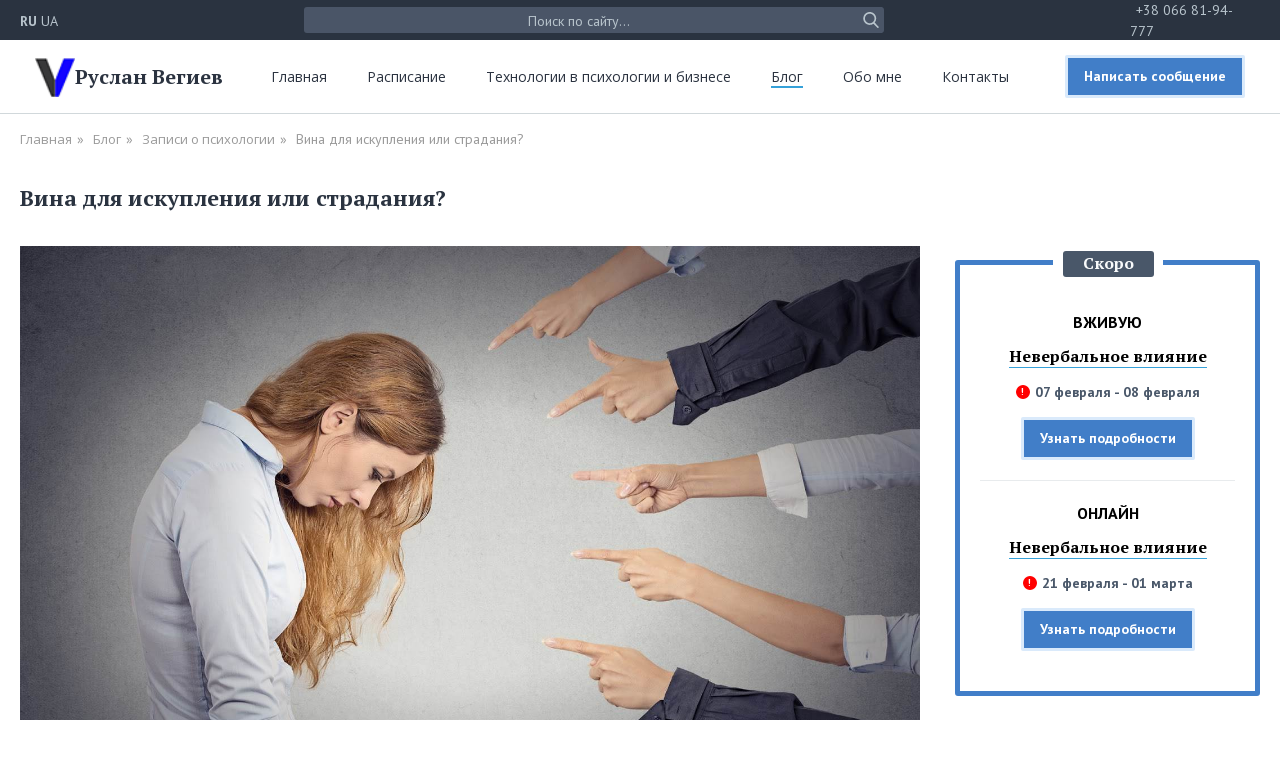

--- FILE ---
content_type: text/html; charset=UTF-8
request_url: https://vegiev.com/blog/read/vina-dlya-iskupleniya-ili-stradaniya/
body_size: 10943
content:
<!DOCTYPE html>
<html lang="ru">
<head>
        <title>Вина для искупления или страдания? - Руслан Вегиев</title>
    <meta name="robots" content="index,follow">
    <meta name="description" content="Всегда ли нужно избавляться от чувства вины? Практика показывает, что вина бывает полезным сигналом." />
    <meta name="keywords" content="вина, чувство вины, состояние вины, избавление от вины" />
    
    <base href="https://vegiev.com/" />
    <meta charset="UTF-8" />
    <meta http-equiv="X-UA-Compatible" content="IE=edge">
    <meta name="viewport" content="width=device-width, initial-scale=1, maximum-scale=1" />
    <!-- Open Graph Protocol metadata -->
<meta property="og:type" content="article" />
<meta property="og:title" content="Вина для искупления или страдания? - Руслан Вегиев" />
<meta property="og:site_name" content="Руслан Вегиев" />
<meta property="og:url" content="https://vegiev.com/blog/read/vina-dlya-iskupleniya-ili-stradaniya/" />
<meta property="og:description" content="" />
<meta property="og:image" content="https://vegiev.com/files/pictures/blog/vina.jpg" />
<meta property="og:image:width" content="400" />
<meta property="og:image:height" content="300" />


    <!--favicon-->
    <link rel="shortcut icon" href="/files/favicon/favicon.ico" type="image/x-icon">
    <link rel="icon" href="/files/favicon/favicon.png" type="image/png"> 
    <link rel="stylesheet" href="https://cdnjs.cloudflare.com/ajax/libs/font-awesome/5.10.2/css/all.min.css" integrity="sha256-zmfNZmXoNWBMemUOo1XUGFfc0ihGGLYdgtJS3KCr/l0=" crossorigin="anonymous" />
    <link href="https://fonts.googleapis.com/css?family=Open+Sans:400,600,700|PT+Sans:400,700|PT+Serif:400,400i,700,700i&amp;subset=cyrillic" rel="stylesheet">
    <link rel="stylesheet" href="https://cdnjs.cloudflare.com/ajax/libs/limonte-sweetalert2/8.11.8/sweetalert2.min.css" integrity="sha256-2bAj1LMT7CXUYUwuEnqqooPb1W0Sw0uKMsqNH0HwMa4=" crossorigin="anonymous" />
    <link rel="stylesheet" href="https://stackpath.bootstrapcdn.com/bootstrap/4.3.1/css/bootstrap.min.css" integrity="sha384-ggOyR0iXCbMQv3Xipma34MD+dH/1fQ784/j6cY/iJTQUOhcWr7x9JvoRxT2MZw1T" crossorigin="anonymous">
    <link rel="stylesheet" href="https://cdnjs.cloudflare.com/ajax/libs/jquery.basictable/1.0.9/basictable.min.css" integrity="sha256-mbGb4F0wO234UQjFyqRSrFFMI8Nk2HgoIUv2Zly7z8I=" crossorigin="anonymous" />
    <link href="/files/css/style.css" rel="stylesheet" />
    <link href="/files/css/media.css" rel="stylesheet" />
   
    <!-- Global site tag (gtag.js) - Google Analytics -->
    <script async src="https://www.googletagmanager.com/gtag/js?id=UA-148071520-1"></script>
    <script>
      window.dataLayer = window.dataLayer || [];
      function gtag() { dataLayer.push(arguments); } 
      gtag('js', new Date());
      gtag('config', 'UA-148071520-1');
    </script>
    <!-- Facebook Pixel Code -->
    <script>
      !function(f,b,e,v,n,t,s)
      { if(f.fbq)return;n=f.fbq=function(){ n.callMethod?
      n.callMethod.apply(n,arguments):n.queue.push(arguments) };
      if(!f._fbq)f._fbq=n;n.push=n;n.loaded=!0;n.version='2.0';
      n.queue=[];t=b.createElement(e);t.async=!0;
      t.src=v;s=b.getElementsByTagName(e)[0];
      s.parentNode.insertBefore(t,s) }(window, document,'script',
      'https://connect.facebook.net/en_US/fbevents.js');
      fbq('init', '2594978230825561');
      fbq('track', 'PageView');
    </script>
    <noscript><img height="1" width="1" style="display:none"
      src="https://www.facebook.com/tr?id=2594978230825561&ev=PageView&noscript=1"
    /></noscript>
    <!-- End Facebook Pixel Code -->
    <!-- Google Tag Manager -->
<script>(function(w,d,s,l,i){ w[l]=w[l]||[];w[l].push({ 'gtm.start':
new Date().getTime(),event:'gtm.js'} );var f=d.getElementsByTagName(s)[0],
j=d.createElement(s),dl=l!='dataLayer'?'&l='+l:'';j.async=true;j.src=
'https://www.googletagmanager.com/gtm.js?id='+i+dl;f.parentNode.insertBefore(j,f);
} )(window,document,'script','dataLayer','GTM-KSX3P2H');</script>
<!-- End Google Tag Manager -->

<script type="text/javascript">if (typeof TicketsConfig == "undefined")  {TicketsConfig={"ctx":"web","jsUrl":"\/files\/components\/tickets\/js\/web\/","cssUrl":"\/files\/components\/tickets\/css\/web\/","actionUrl":"\/files\/components\/tickets\/action.php","close_all_message":"\u0437\u0430\u043a\u0440\u044b\u0442\u044c \u0432\u0441\u0435","tpanel":0,"enable_editor":0};} else {MergeConfig={"ctx":"web","jsUrl":"\/files\/components\/tickets\/js\/web\/","cssUrl":"\/files\/components\/tickets\/css\/web\/","actionUrl":"\/files\/components\/tickets\/action.php","close_all_message":"\u0437\u0430\u043a\u0440\u044b\u0442\u044c \u0432\u0441\u0435","tpanel":0,"enable_editor":0}; for (var attrname in MergeConfig) { TicketsConfig[attrname] = MergeConfig[attrname]; }}</script>
<link rel="stylesheet" href="/files/components/tickets/css/web/default.ruslan.css" type="text/css" />
<script type="text/javascript">TicketsConfig.formBefore = 0;TicketsConfig.thread_depth = 0;</script>
<link rel="stylesheet" href="/files/components/ajaxform/css/default.css" type="text/css" />
</head>
<body>
     <!-- Google Tag Manager (noscript) -->
<noscript><iframe src="https://www.googletagmanager.com/ns.html?id=GTM-KSX3P2H"
height="0" width="0" style="display:none;visibility:hidden"></iframe></noscript>
<!-- End Google Tag Manager (noscript) -->
    <div class="container">
        
<!--        up menu -->
        <div class="up-menu">
            <div class="width flexbox">
                <div class="up-menu-lang">
                    <div class="lang-drop">
                        <a href="https://vegiev.com/blog/read/vina-dlya-iskupleniya-ili-stradaniya/" class="ru active">
    <span>RU</span>
</a>
<a href="https://vegiev.com/ua/blog/read/vina-na-spokutuvannya-abo-strazhdannya/" class="ru">
    <span>UA</span>
</a>                    </div>
                </div>
                <div class="up-menu-search">
                    <form action="search/" class="search" method="get">
                        <input type="search" name="query" placeholder="Поиск по сайту..." maxlength="40" required>
                        <button type="submit" class="search-button"><i class="icon-search"></i></button>
                    </form>
                </div>
                <div class="up-menu-phone"><a href="tel:+380668194777" class="up-menu-phone-a">+38 066 81-94-777</a></div>
            </div><!--.width-->
        </div><!--.up-menu-->
        
        
        
<!--        Header -->
        <div class="header header-default">
            <div class="width flexbox">
                <div class="header-row">
                    <a href="https://vegiev.com/" class="header-logo" >
                        <div class="header-logo-image"></div>
                        <div class="header-logo-text">
                            <span>Руслан Вегиев</span>
                        </div>
                    </a>
                </div>
                
                <nav class="header-nav nav-default"><ul class="header-nav-ul"><li class="header-nav-li"><a href="/" class="header-nav-a first">Главная</a></li><li class="header-nav-li"><a href="timetable/" class="header-nav-a ">Расписание</a></li><li class="header-nav-li"><a href="personalnaya-realnost/" class="header-nav-a ">Технологии в психологии и бизнесе</a></li><li class="header-nav-li"><a href="blog/" class="header-nav-a active">Блог</a></li><li class="header-nav-li"><a href="about/" class="header-nav-a ">Обо мне</a></li><li class="header-nav-li"><a href="contacts/" class="header-nav-a last">Контакты</a></li></ul></nav>
                
                <div class="header-row header-button">
                    <button class="button" data-toggle="modal" data-target="#exampleModalCenter">Написать сообщение</button>
                </div>
                
                <div class="mobile-button">
                    <button>
                        <span></span>
                        <span></span>
                        <span></span>
                    </button>
                </div>
            </div><!--.width-->
        </div><!--.header-->
        
        
        
<!--        Breadcrumbs  -->
        <div class="breadcrumbs">
            <div class="width">
                
                <ul class="breadcrumbs-ul"><li class="breadcrumbs-li"><a href="/" class="breadcrumbs-a">Главная</a><i class="breadcrumbs-icon">»</i></li>
<li class="breadcrumbs-li"><a href="blog/" class="breadcrumbs-a">Блог</a><i class="breadcrumbs-icon">»</i></li>
<li class="breadcrumbs-li"><a href="blog/read/" class="breadcrumbs-a">Записи о психологии</a><i class="breadcrumbs-icon">»</i></li>
<li class="breadcrumbs-li"><span class="breadcrumbs-a">Вина для искупления или страдания?</span></li></ul>
                
            </div><!--.width-->
        </div><!--.banner-->
        
        
        
<!--        Blog -->
        <div class="blog">
            <div class="width flexbox">
                
                <main class="main" role="main">
                    <h1>Вина для искупления или страдания?</h1>
                    
                    
                    <div class="article-image">
                            <img src="/files/pictures/blog/vina.jpg" alt="Вина для искупления или страдания?">
                        </div>
                    
                    
                   
                    
                    
                    <div class="content content-a">
                        <p><strong>Сре&shy;ди пси</strong><strong>хо&shy;ло&shy;хов есть по&shy;пуляр&shy;ная те&shy;ма «ви&shy;на́».</strong> Мол, со&shy;сто&shy;я&shy;ние пло&shy;хое, вред&shy;ное и нуж&shy;но от него из&shy;бав&shy;лять&shy;ся. Вот встре&shy;чаю в од&shy;ной пси&shy;хо&shy;ло&shy;ги&shy;че&shy;ской шко&shy;ле мысль "Ви&shy;на — очень де&shy;струк&shy;тив&shy;ное чув&shy;ство. Ви&shy;на ду&shy;шит, ви&shy;на да&shy;вит, не да&shy;ет на&shy;сла&shy;ждать&shy;ся жиз&shy;нью.". И за&shy;ду&shy;мы&shy;ва&shy;юсь...</p>

<p>Вот встре&shy;ча&shy;ет&shy;ся на ра&shy;бо&shy;чем ме&shy;сте в ка&shy;ком-то ай&shy;ти-за&shy;во&shy;де два про&shy;грам&shy;ми&shy;ста. Один в крас&shy;ной осенне-зим&shy;ней шап&shy;ке. Вто&shy;рой ему го&shy;во&shy;рит «а что ты, как крас&shy;ная ша&shy;поч&shy;ка – к ба&shy;буш&shy;ке идёшь». А у пер&shy;во&shy;го на днях она ото&shy;шла в мир иной. Пер&shy;вый груст&shy;не&shy;ет, опус&shy;ка&shy;ет гла&shy;за и, еле сдер&shy;жи&shy;вая слё&shy;зы, ти&shy;хим го&shy;ло&shy;сом про&shy;из&shy;но&shy;сит «у ме&shy;ня во&shy;об&shy;ще-то ба&shy;буш&shy;ки недав&shy;но не ста&shy;ло». Вто&shy;рой по&shy;ни&shy;ма&shy;ет всю ту&shy;пость ска&shy;зан&shy;ной шут&shy;ки и, с чув&shy;ством ви&shy;ны за это, из&shy;ви&shy;ня&shy;ет&shy;ся.</p>

<p>Так что, не нуж&shy;но чув&shy;ство ви&shy;ны? Пусть и даль&shy;ше шут&shy;ки о ба&shy;буш&shy;ке го&shy;во&shy;рит? Пусть… как там пи&shy;са&shy;лось? Ви&shy;на не ду&shy;шит, не да&shy;вит и да&shy;ёт на&shy;сла&shy;ждать&shy;ся жиз&shy;нью?&nbsp;Клас&shy;си&shy;ка! Как в анек&shy;до&shy;те:<br />
(Встре&shy;ча&shy;ют&shy;ся два то&shy;ва&shy;ри&shy;ща)<br />
- При&shy;вет!&nbsp;Как де&shy;ла?<br />
- У ме&shy;ня все хо&shy;ро&shy;шо, толь&shy;ко эну&shy;ре&shy;зом стра&shy;даю :(<br />
- Так схо&shy;ди к пси&shy;хо&shy;ло&shy;гу.<br />
(Через пол го&shy;да)&nbsp;<br />
- При&shy;вет, ну как де&shy;ла?<br />
- Пси&shy;хо&shy;лог так по&shy;мог! У ме&shy;ня те&shy;перь все от&shy;лич&shy;но!<br />
- Эну&shy;рез про&shy;шел?<br />
- Эну&shy;рез не про&shy;шел, но за&shy;то я им те&shy;перь гор&shy;жусь!</p>

<p style="text-align: center;"><strong><span style="background-color:#dddddd;">Ви&shy;на – это од&shy;но из чувств, ко&shy;то&shy;рое мо&shy;жет быть по&shy;лез&shy;ным, а мо&shy;жет быть и бес&shy;по&shy;лез&shy;ным! </span></strong></p>

<p><strong>Ко&shy;гда чув&shy;ство&shy;вать ви&shy;ну —&nbsp;по&shy;лез&shy;но:</strong><br />
-&nbsp;по&shy;сле со&shy;вер&shy;ше&shy;ния неумест&shy;но&shy;го&nbsp;по&shy;ступ&shy;ка.<br />
-&nbsp;до мо&shy;мен&shy;та, ко&shy;гда неумест&shy;ный&nbsp;по&shy;сту&shy;пок&nbsp;ис&shy;прав&shy;лен.</p>

<p>Ко мне на один из тре&shy;нин&shy;гов как-то при&shy;шла учи&shy;тель&shy;ни&shy;ца част&shy;ной шко&shy;лы прак&shy;тич&shy;ной пси&shy;хо&shy;ло&shy;гии и пы&shy;та&shy;лась&nbsp;вну&shy;шать лю&shy;дям, что мои тре&shy;нин&shy;ги фиг&shy;ня, а вот у неё там кру&shy;то.&nbsp;В ос&shy;нов&shy;ном, уче&shy;ни&shy;ки сра&shy;зу под&shy;хо&shy;дят ко мне и жа&shy;лу&shy;ют&shy;ся на та&shy;ких лю&shy;дей (та&shy;ких&nbsp;бы&shy;ло&nbsp;до 5 че&shy;ло&shy;век&nbsp;за вре&shy;мя мо&shy;ей прак&shy;ти&shy;ки – они бы&shy;ли от раз&shy;ных «спе&shy;ци&shy;а&shy;ли&shy;стов» пси&shy;хо&shy;ло&shy;гии, НЛП, гип&shy;но&shy;за и так да&shy;лее). При&shy;шлось сде&shy;лать за&shy;ме&shy;ча&shy;ние. А что она? Сто&shy;ит со взгля&shy;дом ба&shy;ра&shy;на на но&shy;вые во&shy;ро&shy;та и го&shy;во&shy;рит «я та&shy;ко&shy;го не го&shy;во&shy;ри&shy;ла». Спо&shy;рить я не стал, до&shy;ка&shy;зы&shy;вать то&shy;же – про&shy;сто че&shy;ло&shy;век по&shy;ки&shy;нул обу&shy;че&shy;ние. Ви&shy;ны ни&shy;ка&shy;кой не ощу&shy;ща&shy;ет, ис&shy;ку&shy;пать ви&shy;ну не со&shy;би&shy;ра&shy;ет&shy;ся. Хо&shy;ро&shy;шо. Пусть до&shy;ждёт&shy;ся ко&shy;го-то, кто не про&shy;сто от&shy;пу&shy;стит. А от&shy;пу&shy;стит пин&shy;ком под зад, ма&shy;том или чем-то ещё.</p>

<p style="text-align: right;"><em>- Слу&shy;шай, До&shy;цент. Я го&shy;во&shy;рил те&shy;бе, что я за&shy;вя&shy;зал?<br />
- Го&shy;во&shy;рил.<br />
-&nbsp;Я го&shy;во&shy;рил те&shy;бе, луч&shy;ше не при&shy;хо&shy;ди?<br />
-&nbsp;Го&shy;во&shy;рил.<br />
-&nbsp;Я го&shy;во&shy;рил те&shy;бе, с лест&shy;ни&shy;цы спу&shy;щу?<br />
-&nbsp;Го&shy;во&shy;рил.<br />
-&nbsp;Ну вот и не оби&shy;жай&shy;ся!<br />
© х\ф джентль&shy;ме&shy;ны уда&shy;чи</em></p>

<p>Кто пом&shy;нит со&shy;бы&shy;тия по по&shy;во&shy;ду ка&shy;ри&shy;ка&shy;ту&shy;ры на про&shy;ро&shy;ка Му&shy;хам&shy;ме&shy;да жур&shy;на&shy;лом Шар&shy;ли Эб&shy;до? Ви&shy;ну они не ощу&shy;ти&shy;ли и что бы&shy;ло даль&shy;ше — на&shy;вер&shy;ное, пом&shy;нят все (или гугл в по&shy;мощь). Пи&shy;си-хо&shy;ло&shy;гам при&shy;вет!</p>

<p><u>Не ду&shy;шит ви&shy;на? Не да&shy;вит ви&shy;на? Не да&shy;ёт на&shy;сла&shy;ждать&shy;ся жиз&shy;нью ви&shy;на? Зна&shy;чит, ду&shy;шить, да&shy;вить и не да&shy;вать на&shy;сла&shy;ждать&shy;ся жиз&shy;нью бу&shy;дет че&shy;ло&shy;век!</u>&nbsp;Тот, ко&shy;то&shy;ро&shy;го за&shy;де&shy;ли неумест&shy;ные по&shy;ступ&shy;ки ви&shy;но&shy;ва&shy;то&shy;го.</p>

<p>С по&shy;зи&shy;ции юрис&shy;пру&shy;ден&shy;ции «не зна&shy;ние за&shy;ко&shy;нов —&nbsp;не осво&shy;бож&shy;да&shy;ет от от&shy;вет&shy;ствен&shy;но&shy;сти». А то, что кто-то ока&shy;зал&shy;ся не спо&shy;со&shy;бен в се&shy;бе ощу&shy;тить ви&shy;ну —&nbsp;это его лич&shy;ные про&shy;бле&shy;мы и&nbsp;при слу&shy;чае не из&shy;ба&shy;вит от ро&shy;ли ви&shy;нов&shy;но&shy;го…&nbsp;Пи&shy;си-хо&shy;ло&shy;гам при&shy;вет!</p>

<p>А вот ещё из недав&shy;ней кон&shy;суль&shy;та&shy;ции. Дочь 10 лет. Жи&shy;вёт с ма&shy;мой, па&shy;па жи&shy;вёт где-то от&shy;дель&shy;но… Ма&shy;ма ре&shy;бён&shy;ку по&shy;ку&shy;па&shy;ет всё нуж&shy;ное и боль&shy;ше. Да&shy;же недав&shy;но на хэл&shy;ло&shy;уин сде&shy;ла&shy;ла ей с её по&shy;друж&shy;ка&shy;ми чу&shy;до-ве&shy;чер. С га&shy;да&shy;ни&shy;я&shy;ми и про&shy;чи&shy;ми невин&shy;ны&shy;ми ри&shy;ту&shy;а&shy;ла&shy;ми. Дочь по&shy;сте&shy;пен&shy;но се&shy;ла на шею. Тре&shy;бу&shy;ет за&shy;ни&shy;мать&shy;ся уро&shy;ка&shy;ми – са&shy;ма не хо&shy;чет. Тре&shy;бу&shy;ет иг&shy;руш&shy;ки. Оби&shy;жа&shy;ет&shy;ся, устра&shy;и&shy;ва&shy;ет ис&shy;те&shy;ри&shy;ку. Счи&shy;та&shy;ет, что ма&shy;ма ей долж&shy;на. А что ма&shy;ма па&shy;шет, как ко&shy;бы&shy;ла – не зна&shy;ет. Что ма&shy;ма тос&shy;ку&shy;ет в оди&shy;но&shy;че&shy;стве без лю&shy;би&shy;мо&shy;го муж&shy;чи&shy;ны – не по&shy;ни&shy;ма&shy;ет. Что ма&shy;ма не об&shy;слу&shy;га и не ра&shy;бы&shy;ня, а че&shy;ло&shy;век —&nbsp;не ду&shy;ма&shy;ла! Что ей боль&shy;но ви&shy;деть, как дочь пред&shy;по&shy;чи&shy;та&shy;ет по&shy;друг… Как дочь тре&shy;бу&shy;ет что-то, вме&shy;сто просьб…&nbsp;Как ап&shy;пе&shy;ти&shy;ты рас&shy;тут…&nbsp;Как ма&shy;ма стра&shy;да&shy;ет… Дочь не по&shy;ни&shy;ма&shy;ет! И не ощу&shy;ща&shy;ет ви&shy;ны. Хо&shy;ро&shy;шо жить без чув&shy;ства ви&shy;ны? Вряд ли… Пи&shy;си-хо&shy;ло&shy;гам при&shy;вет!</p>

<p><strong>Ко&shy;гда чув&shy;ство&shy;вать ви&shy;ну&nbsp;—&nbsp;бес&shy;по&shy;лез&shy;но:</strong><br />
В мо&shy;мен&shy;те, ко&shy;гда че&shy;ло&shy;ве&shy;ку не пе&shy;ред кем из&shy;ви&shy;нять&shy;ся (ис&shy;ку&shy;пить ви&shy;ну сло&shy;ва&shy;ми и по&shy;ступ&shy;ка&shy;ми —&nbsp;при&shy;не&shy;сти из&shy;ви&shy;не&shy;ния). Речь о си&shy;ту&shy;а&shy;ци&shy;ях, ко&shy;гда тот, ко&shy;му сде&shy;ла&shy;но нехо&shy;ро&shy;шее, недо&shy;сту&shy;пен (в том чис&shy;ле ушёл из жиз&shy;ни). В та&shy;ком слу&shy;чае нель&shy;зя услы&shy;шать от него «из&shy;ви&shy;не&shy;ния при&shy;ня&shy;ты» или «из&shy;ви&shy;няю». Жить с этим чув&shy;ством ви&shy;ны —&nbsp;де&shy;струк&shy;тив&shy;но.</p>

<p>К сча&shy;стью,&nbsp;есть тех&shy;ни&shy;ки для кор&shy;рек&shy;ции (мы их раз&shy;би&shy;ра&shy;ем на тре&shy;нин&shy;ге <a href="http://vegiev.com/personalnaya-realnost/polozhenie/professionalnyij-psixolog-konsultant/" target="_blank">«Пси&shy;хо&shy;ло&shy;ги&shy;че&shy;ская кор&shy;рек&shy;ция»</a>) и сре&shy;ди них есть те, ко&shy;то&shy;рые поз&shy;во&shy;ля&shy;ют убрать чув&shy;ство ви&shy;ны.</p>

<p style="text-align: center;"><iframe allow="accelerometer; autoplay; encrypted-media; gyroscope; picture-in-picture" allowfullscreen="" frameborder="0" src="https://www.youtube.com/embed/JRyskPGGPj4?si=o4R_k1Ev2b3WwIz_" style="width:100%;max-width:560px;margin:0 auto;height:350px;"></iframe></p>

<p>Ес&shy;ли по&shy;про&shy;бо&shy;вать под&shy;ве&shy;сти итог, то он та&shy;кой:<br />
<strong>По&shy;лез&shy;но спро&shy;сить се&shy;бя «мо&shy;гу ли я ИСКУПИТЬ ВИНУ&nbsp;пе&shy;ред че&shy;ло&shy;ве&shy;ком, в от&shy;но&shy;ше&shy;нии ко&shy;то&shy;ро&shy;го она есть?»</strong><br />
1. <strong>ДА?</strong> Зна&shy;чит, это чув&shy;ство ви&shy;ны для ис&shy;куп&shy;ле&shy;ния! Нуж&shy;но ис&shy;ку&shy;пить ви&shy;ну.<br />
2. <strong>НЕТ?</strong> Зна&shy;чит, это чув&shy;ство ви&shy;ны для стра&shy;да&shy;ния! Нуж&shy;но уби&shy;рать это чув&shy;ство.</p>

<p>А ко&shy;гда чув&shy;ство ви&shy;ны прой&shy;дёт — сто&shy;ит ещё и «не гре&shy;шить» впредь.</p>
                    </div>
                    
                    
                    <!-- siblings -->
                    <div class="neighbors siblings"><div class="sib-prev">
    <a href="blog/read/pochemu-ne-stoit-zhalovatsya-na-partnyora-svoej-seme/">
	    <i class="icon-prev"></i>
	    <span>Предыдущая статья</span>
    </a>
</div><div class="sib-next">
    <a href="blog/read/esli-v-otnosheniyax-net-obmena-–-to-vozmozhen-kidok-(chast-2)!/">
	    <i class="icon-next"></i>
	    <span>Следующая статья</span>
    </a>
</div></div>
                    
                    
                    
                    <!-- footer -->
                    <div class="aticle-footer article-big">
                        <!-- social -->
                        <div class="af-social">
                            <span>Поделитесь с друзьями:</span>
                            <script src="/files/js/es5-shims.min.js"></script>
                            <script src="/files/js/share.js"></script>
                            <div class="ya-share2" data-services="facebook,telegram,vkontakte,viber,whatsapp,skype,twitter"></div>
                        </div>
                        
                        
                        <div class="flexbox">
                            <div class="article-footer-date">
                                <i class="icon-date"></i>
                                <span class="article-footer-date-text">12 ноя 2020</span>
                            </div>
                                
                            <div class="article-footer-comments">
                                <i class="icon-comments"></i>
                                <span class="afc-link">
                                    <span>Комментариев:</span>
                                    <span>0</span>
                                </span>
                            </div>
                                
                            <div class="article-footer-views">
                                <i class="icon-views"></i>
                                <span class="article-footer-views-text"><span>Просмотров:</span> <span>2221</span></span>
                            </div>
                        </div><!--.flexbox-->
                        
                            
                        <!-- tags -->
                        
                    </div><!--.aticle-footer-->
                    
                    <div class="more-articles">
<!--                        more articles -->
                        <h2>Еще статьи на эту тему:</h2>
                        
                        <ul class="more-articles-ul"><li class="more-articles-li">
    <a href="blog/read/nedoprinczessa-ishhet-princza/" class="more-articles-a">
        
        
        <span>НеПринцесса ищет Принца, а НеПринц — Принцессу</span>
    </a>
</li>
<li class="more-articles-li">
    <a href="blog/read/razvedyonka-s-priczepom-—-ne-prigovor,-esli-dejstvovat-s-umom/" class="more-articles-a">
        
        
        <span>Разведёнка С Прицепом — не приговор, если действовать с умом</span>
    </a>
</li>
<li class="more-articles-li">
    <a href="blog/read/zhenshhinyi,-kotoryie-ishhut-lyubimogo...-sponsora!/" class="more-articles-a">
        
        
        <span>Женщины, которые ищут любимого... спонсора!</span>
    </a>
</li>
<li class="more-articles-li">
    <a href="blog/read/dva-vida-psixologicheskix-konsultaczij-–-remeslennicheskaya-i-tvorcheskaya/" class="more-articles-a">
        
        
        <span>Два вида психологических консультаций – ремесленническая и творческая</span>
    </a>
</li>
<li class="more-articles-li">
    <a href="blog/read/karernyij-rost-i-steklyannyij-potolok/" class="more-articles-a">
        
        
        <span>Карьерный рост и стеклянный потолок</span>
    </a>
</li>
<li class="more-articles-li">
    <a href="blog/read/upravlenie-konfliktami,-ili-sam-sebe-konfliktolog/" class="more-articles-a">
        
        
        <span>Управление конфликтами, или сам себе конфликтолог</span>
    </a>
</li>
<li class="more-articles-li">
    <a href="blog/read/navyik-eto-ne-volshebnaya-tabletka/" class="more-articles-a">
        <i class="icon-audio"></i>
        
        <span>Навык - это не волшебная таблетка</span>
    </a>
</li>
<li class="more-articles-li">
    <a href="blog/read/potrebnost-v-prinyatii/" class="more-articles-a">
        <i class="icon-audio"></i>
        
        <span>Потребность в принятии</span>
    </a>
</li>
<li class="more-articles-li">
    <a href="blog/read/boyus,-chto-rebyonok-ne-budet-menya-lyubit/" class="more-articles-a">
        <i class="icon-audio"></i>
        
        <span>Боюсь, что ребёнок не будет меня любить</span>
    </a>
</li>
<li class="more-articles-li">
    <a href="blog/read/esli-tyi-takoj-umnyij-–-to-pochemu-takoj-bednyij/" class="more-articles-a">
        
        
        <span>Если ты такой УМНЫЙ – то почему такой БЕДНЫЙ?</span>
    </a>
</li></ul>
                        
                    </div><!--.more-articles-->
                    
                    
                    <!-- comments -->
                    <div id="comments-start">
                        
                    <section class="comments-container comments">
    
    
    
    <header class="comments-header">
        <h2>Комментарии (<span id="comment-total">0</span>)</h2>
    </header>
    
    
    <div id="comments-wrapper">
        <div class="all-comments comment-list" id="comments">
            
        </div>
    </div>
    

    <div id="comments-tpanel">
        <div id="tpanel-refresh"></div>
        <div id="tpanel-new"></div>
    </div>
</section><div id="comment-form-placeholder">
    <form id="comment-form" class="ajax_form" action="" method="post" class="well">
        <div id="comment-preview-placeholder"></div>
        <input type="hidden" name="thread" value="resource-106"/>
        <input type="hidden" name="parent" value="0"/>
        <input type="hidden" name="id" value="0"/>
        
        <h4>Напишите комментарий</h4>
        
        <fieldset class="comment-inputs-top">
            <div class="form-group form-group-left">
                <input type="text" name="name" value="" id="comment-name" maxlength="40" autocomplete="on" x-autocompletetype="name" placeholder="Ваше имя" required="">
                <span class="error"></span>
            </div>
    
            <div class="form-group form-group-right">
                <input type="email" name="email" value="" id="comment-email" maxlength="40" placeholder="Ваш email" autocomplete="on" x-autocompletetype="email" required="">
                <span class="error"></span>
            </div>
        </fieldset>
        
        <fieldset>
            <div class="form-group form-group-textarea">
                <textarea name="text" id="comment-editor" minlength="5" maxlength="2000" placeholder="Комментарий" required=""></textarea>
            </div>
        </fieldset>
        
        <fieldset class="fieldset-captcha">
            
            
            <div class="form-actions text-center">
                <input type="submit" class="submit button" value="Отправить" title="Ctrl + Shift + Enter">
                <span class="time"></span>
            </div>
        </fieldset>
    </form>
</div>
                    
                    </div>
                    
                    
                </main>
                
                
                <!-- aside -->
<aside class="aside">
    
        
        
        
            <!-- статья блога -->
        <div class="aside-row aside-border events">
    <div class="aside-border-title">
        <span>Скоро</span>
    </div>
<div class="aside-event__item">
<p class="aside-event__name">Вживую</p>
<div class="aside-event text-center">
    <a href="personalnaya-realnost/otnosheniya/master-neverbalnogo-vozdejstviya/" class="aside-event-title">
        
        <span>Невербальное влияние</span>
    </a>
    
    <div class="text-center">
        <span class="aside-event-date w-100 d-block my-3">
            
            <div class="d-flex justify-content-center" data-date="2026-01-10 15:05:00">
                
                <i class="icon-notification">!</i>
                <strong>07 февраля - 08 февраля</strong>
            </div>
        </span>
        <div class="text-center">
            <a href="personalnaya-realnost/otnosheniya/master-neverbalnogo-vozdejstviya/" class="button d-inline-block">Узнать подробности</a>
        </div>
    </div>
</div><!--.aside-event-->
</div>
<div class="aside-event__item">
<p class="aside-event__name">Онлайн</p>
<div class="aside-event text-center">
    <a href="personalnaya-realnost/otnosheniya/master-neverbalnogo-vozdejstviya/" class="aside-event-title">
        
        <span>Невербальное влияние</span>
    </a>
    
    <div class="text-center">
        <span class="aside-event-date w-100 d-block my-3">
            
            <div class="d-flex justify-content-center" data-date="2026-01-23 16:09:00">
                <i class="icon-notification">!</i>
                <strong>21 февраля - 01 марта</strong>
            </div>
        </span>
        <div class="text-center">
            <a href="personalnaya-realnost/otnosheniya/master-neverbalnogo-vozdejstviya/" class="button d-inline-block">Узнать подробности</a>
        </div>
    </div>
</div><!--.aside-event-->
</div>

</div>

        <div class="aside-row tabs">
    <div class="aside-tabs-header">
        <div class="aside-tabs-title active"><span>Популярные</span></div>
        <div class="aside-tabs-title"><span>Недавние</span></div>
    </div>
    
    <div class="aside-tabs-body">
        <div class="aside-tabs-text active">
            <div class="aside-tabs-article">
    
    
    <a href="blog/read/esli-v-otnosheniyax-net-obmena-–-to-vozmozhen-kidok!/" class="aside-tabs-article-a">Если в отношениях нет Обмена – то возможен Кидок!</a>
    <span class="aside-tabs-article-date">
        22 фев 2020
        <span>
            <i class="fa fa-eye" style="color: #417ec8;vertical-align: middle;font-size: 12px;margin: 4px 0px 0px 10px;float: none;"></i>
            <span style="vertical-align: middle;"> 2735</span>
        </span>
    </span>
</div>
<div class="aside-tabs-article">
    <i class="icon-audio"></i>
    <i class="icon-video"></i>
    <a href="blog/read/trans-ili-sostoyanie-transa/" class="aside-tabs-article-a">Транс или состояние транса?</a>
    <span class="aside-tabs-article-date">
        21 ноя 2020
        <span>
            <i class="fa fa-eye" style="color: #417ec8;vertical-align: middle;font-size: 12px;margin: 4px 0px 0px 10px;float: none;"></i>
            <span style="vertical-align: middle;"> 2649</span>
        </span>
    </span>
</div>
<div class="aside-tabs-article">
    
    
    <a href="blog/read/vina-dlya-iskupleniya-ili-stradaniya/" class="aside-tabs-article-a">Вина для искупления или страдания?</a>
    <span class="aside-tabs-article-date">
        12 ноя 2020
        <span>
            <i class="fa fa-eye" style="color: #417ec8;vertical-align: middle;font-size: 12px;margin: 4px 0px 0px 10px;float: none;"></i>
            <span style="vertical-align: middle;"> 2221</span>
        </span>
    </span>
</div> 
            
            
        </div><!--.aside-tabs-text-->
        
        
        <div class="aside-tabs-text">    
            <div class="aside-tabs-article">
    
    
    <a href="blog/read/shizofrenniya-o-poxudenii,-ili-smotri-i-uchis-biznesu/" class="aside-tabs-article-a">Шизофренния о похудении, или смотри и учись бизнесу</a>
    <span class="aside-tabs-article-date">
        17 окт 2025
    </span>
</div>
<div class="aside-tabs-article">
    
    
    <a href="blog/read/kak-zhe-nam-trenirovatsya-chtob-pupok-ne-razvyazalsya/" class="aside-tabs-article-a">Как же нам тренироваться — чтоб пупок не развязался</a>
    <span class="aside-tabs-article-date">
        01 окт 2025
    </span>
</div>
<div class="aside-tabs-article">
    
    
    <a href="blog/zapisi-o-biznese/chto-obeshhaet-tvoj-biznes/" class="aside-tabs-article-a">Что обещает твой бизнес?</a>
    <span class="aside-tabs-article-date">
        15 авг 2025
    </span>
</div>
        </div><!--.aside-tabs-text-->
    </div><!--.aside-tabs-body-->
</div>        
        
        
        
        
        
        
</aside>
                
                
                
            </div><!--.width-->
        </div><!--.blog-->
        
        
        

        <!--        products -->
        
        
        
        
<!--        Footer -->
        <footer class="footer">
            <div class="width flexbox">
                
<!--                header -->
                <div class="footer-header">
<!--                   logo -->
                    <a  class="footer-logo">
                        <div class="logo-image"></div>
                        <div class="logo-text">
                            <span>Руслан Вегиев</span>
                        </div>
                    </a>
                    
<!--                    search -->
                    <form action="search/" class="search" method="get">
                        <input type="search" name="query" placeholder="Поиск по сайту..." maxlength="40" required>
                        <button type="submit" class="search-button"><i class="icon-search"></i></button>
                    </form>
                    
<!--                    contacts -->
                    <div class="footer-contacts">
                        <a href="tel:+380668194777" class="footer-phone">+38 066 81-94-777</a>
                    </div>
                </div><!--footer-header-->
                
                
<!--                menu -->
                <div class="footer-menu">
                    <div class="footer-ul-container">
                        
                    
                        <ul class="footer-menu-ul"><li class="footer-menu-li"><a href="blog/" class="footer-menu-a">Блог</a><li class="footer-menu-li"><a href="blog/read/" class="footer-menu-a">Записи о психологии</a></li><li class="footer-menu-li"><a href="blog/zapisi-o-biznese/" class="footer-menu-a">Записи о бизнесе</a></li></li></ul>
                        
                        <ul class="footer-menu-ul"><li class="footer-menu-li"><a href="personalnaya-realnost/" class="footer-menu-a">Технологии в психологии и бизнесе</a></li><li class="footer-menu-li"><a href="sotrudnichestvo/" class="footer-menu-a">Сотрудничество</a></li><li class="footer-menu-li"><a href="about/" class="footer-menu-a">Обо мне</a></li><li class="footer-menu-li"><a href="contacts/" class="footer-menu-a">Контакты</a></li></ul>
                        
                        <ul class="footer-menu-ul"><li class="footer-menu-li"><a href="site-map/" class="footer-menu-a">Карта сайта</a></li><li class="footer-menu-li"><a href="polytics/" class="footer-menu-a">Политики</a></li></ul>
                        
                    </div><!--.footer-ul-container-->
                    
                    <div class="footer-social">
                        <span>В социальных сетях:</span>
                        
                        <ul class="social-ul">
                            <li class="social-li"><a href="https://instagram.com/vegiev_psy" class="social-a icon-inst" target="_blank"></a></li>
                            <li class="social-li"><a href="https://www.youtube.com/@vegiev.technologist" class="social-a icon-youtube" target="_blank"></a></li>
                            <li class="social-li"><a href="https://t.me/vegiev_technologist" class="social-a icon-tg" target="_blank"></a></li>
                            <li class="social-li"><a href="https://www.facebook.com/vegiev" class="social-a icon-fb" target="_blank"></a></li>
                            <!--<li class="social-li"><a href="http://vk.com/vegiev.technologist" class="social-a icon-vk" target="_blank"></a></li>-->
                        </ul>
                    </div><!--.footer-social-->
                </div><!--footer-menu-->
                
                
<!--                copyright -->
                <div class="footer-copyright">
                    <span>2026 &copy; Руслан Вегиев | Все права защищены</span>
                </div>
                
<!--                scroller -->
                <div class="scroller">Наверх</div>
            </div><!--.width-->
        </footer>
        
        
    </div><!--.container-->
    
    
    
    <div class="mobile-menu-container">
    <div class="modal-close"><i class="icon-close"></i></div>
    
    <div class="mobile-menu-overflow">
        <nav class="mobile-menu"><ul class="mobile-menu-ul"><li class="mobile-menu-li"><a href="/" class="mobile-menu-a">Главная</a></li><li class="mobile-menu-li"><a href="timetable/" class="mobile-menu-a">Расписание</a></li><li class="mobile-menu-li"><a href="personalnaya-realnost/" class="mobile-menu-a">Технологии в психологии и бизнесе</a></li><li class="mobile-menu-li"><a href="blog/" class="mobile-menu-a">Блог</a><ul class="mobile-menu-ul menu-sub-ul"><li class="mobile-menu-li"><a href="blog/read/" class="mobile-menu-a">Записи о психологии</a></li><li class="mobile-menu-li"><a href="blog/zapisi-o-biznese/" class="mobile-menu-a">Записи о бизнесе</a></li></ul></li><li class="mobile-menu-li"><a href="about/" class="mobile-menu-a">Обо мне</a></li><li class="mobile-menu-li"><a href="contacts/" class="mobile-menu-a">Контакты</a></li></ul></nav>
        
        
        <div class="header-button-mobile">
            <button class="button" data-toggle="modal" data-target="#exampleModalCenter">Написать сообщение</button>
        </div>
    </div>
</div><!--.mobile-menu-container-->
<div class="overlay"></div>

    
    
    <!--    js -->
<script type="text/javascript" src="/files/js/jquery-3.3.1.min.js"></script>
    <script src="https://cdnjs.cloudflare.com/ajax/libs/popper.js/1.14.7/umd/popper.min.js" integrity="sha384-UO2eT0CpHqdSJQ6hJty5KVphtPhzWj9WO1clHTMGa3JDZwrnQq4sF86dIHNDz0W1" crossorigin="anonymous"></script>
<script src="https://stackpath.bootstrapcdn.com/bootstrap/4.3.1/js/bootstrap.min.js" integrity="sha384-JjSmVgyd0p3pXB1rRibZUAYoIIy6OrQ6VrjIEaFf/nJGzIxFDsf4x0xIM+B07jRM" crossorigin="anonymous"></script>
<script src="https://cdnjs.cloudflare.com/ajax/libs/limonte-sweetalert2/8.11.8/sweetalert2.all.min.js" integrity="sha256-2RS1U6UNZdLS0Bc9z2vsvV4yLIbJNKxyA4mrx5uossk=" crossorigin="anonymous"></script>
<script src="https://cdnjs.cloudflare.com/ajax/libs/jquery.basictable/1.0.9/jquery.basictable.min.js" integrity="sha256-bRyGcU6tP9c78IZuj1jld29tzek4+eR+dBkdml3spKI=" crossorigin="anonymous"></script>
    <script type="text/javascript" src="/files/js/main.js"></script>
    
    <!-- feedback -->
    
    <script type="text/javascript">
        // quote ajax
        
       $(function() {
          showRandomTicket();
          setInterval(showRandomTicket, 8000);
          
          function showRandomTicket() {
            $.post(document.location.href, { action: 'getImageList' }, function(data) {
              
                setTimeout(function(){
                    $('#randomTicket').fadeOut(300, function() {
                        $(this).html(data).fadeIn(800);
                    });
                }, 2000);
                
            });
          };
        });
    </script>
   <!-- Modal -->
    <div class="modal foo-modal my-modal fade" id="exampleModalCenter" tabindex="-1" role="dialog" aria-labelledby="exampleModalCenterTitle" aria-hidden="true">
      <div class="modal-dialog modal-dialog-centered" role="document">
        <div class="modal-content">
          <div class="modal-header position-relative">
            <h5 class="modal-title" id="exampleModalCenterTitle">Руслан Вегиев</h5>
            <span class="d-block mw-100 text-center pt-2">Хотите что-то мне сообщить? Заполните форму ниже и сообщите.</span>
            <button type="button" class="close" data-dismiss="modal" aria-label="Close">
              <span aria-hidden="true">&times;</span>
            </button>
          </div>
          <div class="modal-body">
            <form method="post" class="modal-form ajax_form">
    <fieldset>
        <label>
            <span class="label_title">Введите ваше имя</span>
            <input type="text" name="name" placeholder="Имя" autocomplete="on" x-autocompletetype="name">
        </label>
        <label>
            <span class="label_title">Введите ваш email</span>
            <input type="email" name="email" placeholder="Email" autocomplete="on" x-autocompletetype="email">
        </label>
        <label>
            <span class="label_title">Введите сообщение</span>
            <textarea name="message" placeholder="Сообщение" maxlength="1000"></textarea>
        </label>
        <input type="hidden" name="page" id="page" value="Вина для искупления или страдания?"/>
        <button type="submit" class="button">Отправить</button>
    </fieldset>
    <a href="polytics/" class="polytics my-3 my-lg-4 d-inline-block" target="_blank">Политика конфиденциальности</a>

	<input type="hidden" name="af_action" value="dc50542593c91315c993b7748fc3343e" />
</form>
          </div>
        </div>
      </div>
    </div> 

    
    
    <!-- phone mask -->
    <script src="/files/js/jquery.maskedinput.min.js"></script>
    <script type="text/javascript">
      jQuery(document).ready(function($) {
        $(".phone_mask").mask("+38 999 999 9999");
        
      });
      $(function(){
            $('.ajax_form').append('<input type="text" name="org" value="" class="_org" style="display: none;"/>')
        });
    </script>
    
    
<script type="text/javascript" src="/files/components/tickets/js/web/default.ruslan.js"></script>
<script type="text/javascript" src="/files/components/ajaxform/js/default.js"></script>
<script type="text/javascript">AjaxForm.initialize({"assetsUrl":"\/files\/components\/ajaxform\/","actionUrl":"\/files\/components\/ajaxform\/action.php","closeMessage":"\u0437\u0430\u043a\u0440\u044b\u0442\u044c \u0432\u0441\u0435","formSelector":"form.ajax_form","pageId":106});</script>
</body>
</html>

--- FILE ---
content_type: text/html; charset=UTF-8
request_url: https://vegiev.com/blog/read/vina-dlya-iskupleniya-ili-stradaniya/
body_size: 10994
content:
<!DOCTYPE html>
<html lang="ru">
<head>
        <title>Вина для искупления или страдания? - Руслан Вегиев</title>
    <meta name="robots" content="index,follow">
    <meta name="description" content="Всегда ли нужно избавляться от чувства вины? Практика показывает, что вина бывает полезным сигналом." />
    <meta name="keywords" content="вина, чувство вины, состояние вины, избавление от вины" />
    
    <base href="https://vegiev.com/" />
    <meta charset="UTF-8" />
    <meta http-equiv="X-UA-Compatible" content="IE=edge">
    <meta name="viewport" content="width=device-width, initial-scale=1, maximum-scale=1" />
    <!-- Open Graph Protocol metadata -->
<meta property="og:type" content="article" />
<meta property="og:title" content="Вина для искупления или страдания? - Руслан Вегиев" />
<meta property="og:site_name" content="Руслан Вегиев" />
<meta property="og:url" content="https://vegiev.com/blog/read/vina-dlya-iskupleniya-ili-stradaniya/" />
<meta property="og:description" content="" />
<meta property="og:image" content="https://vegiev.com/files/pictures/blog/vina.jpg" />
<meta property="og:image:width" content="400" />
<meta property="og:image:height" content="300" />


    <!--favicon-->
    <link rel="shortcut icon" href="/files/favicon/favicon.ico" type="image/x-icon">
    <link rel="icon" href="/files/favicon/favicon.png" type="image/png"> 
    <link rel="stylesheet" href="https://cdnjs.cloudflare.com/ajax/libs/font-awesome/5.10.2/css/all.min.css" integrity="sha256-zmfNZmXoNWBMemUOo1XUGFfc0ihGGLYdgtJS3KCr/l0=" crossorigin="anonymous" />
    <link href="https://fonts.googleapis.com/css?family=Open+Sans:400,600,700|PT+Sans:400,700|PT+Serif:400,400i,700,700i&amp;subset=cyrillic" rel="stylesheet">
    <link rel="stylesheet" href="https://cdnjs.cloudflare.com/ajax/libs/limonte-sweetalert2/8.11.8/sweetalert2.min.css" integrity="sha256-2bAj1LMT7CXUYUwuEnqqooPb1W0Sw0uKMsqNH0HwMa4=" crossorigin="anonymous" />
    <link rel="stylesheet" href="https://stackpath.bootstrapcdn.com/bootstrap/4.3.1/css/bootstrap.min.css" integrity="sha384-ggOyR0iXCbMQv3Xipma34MD+dH/1fQ784/j6cY/iJTQUOhcWr7x9JvoRxT2MZw1T" crossorigin="anonymous">
    <link rel="stylesheet" href="https://cdnjs.cloudflare.com/ajax/libs/jquery.basictable/1.0.9/basictable.min.css" integrity="sha256-mbGb4F0wO234UQjFyqRSrFFMI8Nk2HgoIUv2Zly7z8I=" crossorigin="anonymous" />
    <link href="/files/css/style.css" rel="stylesheet" />
    <link href="/files/css/media.css" rel="stylesheet" />
   
    <!-- Global site tag (gtag.js) - Google Analytics -->
    <script async src="https://www.googletagmanager.com/gtag/js?id=UA-148071520-1"></script>
    <script>
      window.dataLayer = window.dataLayer || [];
      function gtag() { dataLayer.push(arguments); } 
      gtag('js', new Date());
      gtag('config', 'UA-148071520-1');
    </script>
    <!-- Facebook Pixel Code -->
    <script>
      !function(f,b,e,v,n,t,s)
      { if(f.fbq)return;n=f.fbq=function(){ n.callMethod?
      n.callMethod.apply(n,arguments):n.queue.push(arguments) };
      if(!f._fbq)f._fbq=n;n.push=n;n.loaded=!0;n.version='2.0';
      n.queue=[];t=b.createElement(e);t.async=!0;
      t.src=v;s=b.getElementsByTagName(e)[0];
      s.parentNode.insertBefore(t,s) }(window, document,'script',
      'https://connect.facebook.net/en_US/fbevents.js');
      fbq('init', '2594978230825561');
      fbq('track', 'PageView');
    </script>
    <noscript><img height="1" width="1" style="display:none"
      src="https://www.facebook.com/tr?id=2594978230825561&ev=PageView&noscript=1"
    /></noscript>
    <!-- End Facebook Pixel Code -->
    <!-- Google Tag Manager -->
<script>(function(w,d,s,l,i){ w[l]=w[l]||[];w[l].push({ 'gtm.start':
new Date().getTime(),event:'gtm.js'} );var f=d.getElementsByTagName(s)[0],
j=d.createElement(s),dl=l!='dataLayer'?'&l='+l:'';j.async=true;j.src=
'https://www.googletagmanager.com/gtm.js?id='+i+dl;f.parentNode.insertBefore(j,f);
} )(window,document,'script','dataLayer','GTM-KSX3P2H');</script>
<!-- End Google Tag Manager -->

<script type="text/javascript">if (typeof TicketsConfig == "undefined")  {TicketsConfig={"ctx":"web","jsUrl":"\/files\/components\/tickets\/js\/web\/","cssUrl":"\/files\/components\/tickets\/css\/web\/","actionUrl":"\/files\/components\/tickets\/action.php","close_all_message":"\u0437\u0430\u043a\u0440\u044b\u0442\u044c \u0432\u0441\u0435","tpanel":0,"enable_editor":0};} else {MergeConfig={"ctx":"web","jsUrl":"\/files\/components\/tickets\/js\/web\/","cssUrl":"\/files\/components\/tickets\/css\/web\/","actionUrl":"\/files\/components\/tickets\/action.php","close_all_message":"\u0437\u0430\u043a\u0440\u044b\u0442\u044c \u0432\u0441\u0435","tpanel":0,"enable_editor":0}; for (var attrname in MergeConfig) { TicketsConfig[attrname] = MergeConfig[attrname]; }}</script>
<link rel="stylesheet" href="/files/components/tickets/css/web/default.ruslan.css" type="text/css" />
<script type="text/javascript">TicketsConfig.formBefore = 0;TicketsConfig.thread_depth = 0;</script>
<link rel="stylesheet" href="/files/components/ajaxform/css/default.css" type="text/css" />
</head>
<body>
     <!-- Google Tag Manager (noscript) -->
<noscript><iframe src="https://www.googletagmanager.com/ns.html?id=GTM-KSX3P2H"
height="0" width="0" style="display:none;visibility:hidden"></iframe></noscript>
<!-- End Google Tag Manager (noscript) -->
    <div class="container">
        
<!--        up menu -->
        <div class="up-menu">
            <div class="width flexbox">
                <div class="up-menu-lang">
                    <div class="lang-drop">
                        <a href="https://vegiev.com/blog/read/vina-dlya-iskupleniya-ili-stradaniya/" class="ru active">
    <span>RU</span>
</a>
<a href="https://vegiev.com/ua/blog/read/vina-na-spokutuvannya-abo-strazhdannya/" class="ru">
    <span>UA</span>
</a>                    </div>
                </div>
                <div class="up-menu-search">
                    <form action="search/" class="search" method="get">
                        <input type="search" name="query" placeholder="Поиск по сайту..." maxlength="40" required>
                        <button type="submit" class="search-button"><i class="icon-search"></i></button>
                    </form>
                </div>
                <div class="up-menu-phone"><a href="tel:+380668194777" class="up-menu-phone-a">+38 066 81-94-777</a></div>
            </div><!--.width-->
        </div><!--.up-menu-->
        
        
        
<!--        Header -->
        <div class="header header-default">
            <div class="width flexbox">
                <div class="header-row">
                    <a href="https://vegiev.com/" class="header-logo" >
                        <div class="header-logo-image"></div>
                        <div class="header-logo-text">
                            <span>Руслан Вегиев</span>
                        </div>
                    </a>
                </div>
                
                <nav class="header-nav nav-default"><ul class="header-nav-ul"><li class="header-nav-li"><a href="/" class="header-nav-a first">Главная</a></li><li class="header-nav-li"><a href="timetable/" class="header-nav-a ">Расписание</a></li><li class="header-nav-li"><a href="personalnaya-realnost/" class="header-nav-a ">Технологии в психологии и бизнесе</a></li><li class="header-nav-li"><a href="blog/" class="header-nav-a active">Блог</a></li><li class="header-nav-li"><a href="about/" class="header-nav-a ">Обо мне</a></li><li class="header-nav-li"><a href="contacts/" class="header-nav-a last">Контакты</a></li></ul></nav>
                
                <div class="header-row header-button">
                    <button class="button" data-toggle="modal" data-target="#exampleModalCenter">Написать сообщение</button>
                </div>
                
                <div class="mobile-button">
                    <button>
                        <span></span>
                        <span></span>
                        <span></span>
                    </button>
                </div>
            </div><!--.width-->
        </div><!--.header-->
        
        
        
<!--        Breadcrumbs  -->
        <div class="breadcrumbs">
            <div class="width">
                
                <ul class="breadcrumbs-ul"><li class="breadcrumbs-li"><a href="/" class="breadcrumbs-a">Главная</a><i class="breadcrumbs-icon">»</i></li>
<li class="breadcrumbs-li"><a href="blog/" class="breadcrumbs-a">Блог</a><i class="breadcrumbs-icon">»</i></li>
<li class="breadcrumbs-li"><a href="blog/read/" class="breadcrumbs-a">Записи о психологии</a><i class="breadcrumbs-icon">»</i></li>
<li class="breadcrumbs-li"><span class="breadcrumbs-a">Вина для искупления или страдания?</span></li></ul>
                
            </div><!--.width-->
        </div><!--.banner-->
        
        
        
<!--        Blog -->
        <div class="blog">
            <div class="width flexbox">
                
                <main class="main" role="main">
                    <h1>Вина для искупления или страдания?</h1>
                    
                    
                    <div class="article-image">
                            <img src="/files/pictures/blog/vina.jpg" alt="Вина для искупления или страдания?">
                        </div>
                    
                    
                   
                    
                    
                    <div class="content content-a">
                        <p><strong>Сре&shy;ди пси</strong><strong>хо&shy;ло&shy;хов есть по&shy;пуляр&shy;ная те&shy;ма «ви&shy;на́».</strong> Мол, со&shy;сто&shy;я&shy;ние пло&shy;хое, вред&shy;ное и нуж&shy;но от него из&shy;бав&shy;лять&shy;ся. Вот встре&shy;чаю в од&shy;ной пси&shy;хо&shy;ло&shy;ги&shy;че&shy;ской шко&shy;ле мысль "Ви&shy;на — очень де&shy;струк&shy;тив&shy;ное чув&shy;ство. Ви&shy;на ду&shy;шит, ви&shy;на да&shy;вит, не да&shy;ет на&shy;сла&shy;ждать&shy;ся жиз&shy;нью.". И за&shy;ду&shy;мы&shy;ва&shy;юсь...</p>

<p>Вот встре&shy;ча&shy;ет&shy;ся на ра&shy;бо&shy;чем ме&shy;сте в ка&shy;ком-то ай&shy;ти-за&shy;во&shy;де два про&shy;грам&shy;ми&shy;ста. Один в крас&shy;ной осенне-зим&shy;ней шап&shy;ке. Вто&shy;рой ему го&shy;во&shy;рит «а что ты, как крас&shy;ная ша&shy;поч&shy;ка – к ба&shy;буш&shy;ке идёшь». А у пер&shy;во&shy;го на днях она ото&shy;шла в мир иной. Пер&shy;вый груст&shy;не&shy;ет, опус&shy;ка&shy;ет гла&shy;за и, еле сдер&shy;жи&shy;вая слё&shy;зы, ти&shy;хим го&shy;ло&shy;сом про&shy;из&shy;но&shy;сит «у ме&shy;ня во&shy;об&shy;ще-то ба&shy;буш&shy;ки недав&shy;но не ста&shy;ло». Вто&shy;рой по&shy;ни&shy;ма&shy;ет всю ту&shy;пость ска&shy;зан&shy;ной шут&shy;ки и, с чув&shy;ством ви&shy;ны за это, из&shy;ви&shy;ня&shy;ет&shy;ся.</p>

<p>Так что, не нуж&shy;но чув&shy;ство ви&shy;ны? Пусть и даль&shy;ше шут&shy;ки о ба&shy;буш&shy;ке го&shy;во&shy;рит? Пусть… как там пи&shy;са&shy;лось? Ви&shy;на не ду&shy;шит, не да&shy;вит и да&shy;ёт на&shy;сла&shy;ждать&shy;ся жиз&shy;нью?&nbsp;Клас&shy;си&shy;ка! Как в анек&shy;до&shy;те:<br />
(Встре&shy;ча&shy;ют&shy;ся два то&shy;ва&shy;ри&shy;ща)<br />
- При&shy;вет!&nbsp;Как де&shy;ла?<br />
- У ме&shy;ня все хо&shy;ро&shy;шо, толь&shy;ко эну&shy;ре&shy;зом стра&shy;даю :(<br />
- Так схо&shy;ди к пси&shy;хо&shy;ло&shy;гу.<br />
(Через пол го&shy;да)&nbsp;<br />
- При&shy;вет, ну как де&shy;ла?<br />
- Пси&shy;хо&shy;лог так по&shy;мог! У ме&shy;ня те&shy;перь все от&shy;лич&shy;но!<br />
- Эну&shy;рез про&shy;шел?<br />
- Эну&shy;рез не про&shy;шел, но за&shy;то я им те&shy;перь гор&shy;жусь!</p>

<p style="text-align: center;"><strong><span style="background-color:#dddddd;">Ви&shy;на – это од&shy;но из чувств, ко&shy;то&shy;рое мо&shy;жет быть по&shy;лез&shy;ным, а мо&shy;жет быть и бес&shy;по&shy;лез&shy;ным! </span></strong></p>

<p><strong>Ко&shy;гда чув&shy;ство&shy;вать ви&shy;ну —&nbsp;по&shy;лез&shy;но:</strong><br />
-&nbsp;по&shy;сле со&shy;вер&shy;ше&shy;ния неумест&shy;но&shy;го&nbsp;по&shy;ступ&shy;ка.<br />
-&nbsp;до мо&shy;мен&shy;та, ко&shy;гда неумест&shy;ный&nbsp;по&shy;сту&shy;пок&nbsp;ис&shy;прав&shy;лен.</p>

<p>Ко мне на один из тре&shy;нин&shy;гов как-то при&shy;шла учи&shy;тель&shy;ни&shy;ца част&shy;ной шко&shy;лы прак&shy;тич&shy;ной пси&shy;хо&shy;ло&shy;гии и пы&shy;та&shy;лась&nbsp;вну&shy;шать лю&shy;дям, что мои тре&shy;нин&shy;ги фиг&shy;ня, а вот у неё там кру&shy;то.&nbsp;В ос&shy;нов&shy;ном, уче&shy;ни&shy;ки сра&shy;зу под&shy;хо&shy;дят ко мне и жа&shy;лу&shy;ют&shy;ся на та&shy;ких лю&shy;дей (та&shy;ких&nbsp;бы&shy;ло&nbsp;до 5 че&shy;ло&shy;век&nbsp;за вре&shy;мя мо&shy;ей прак&shy;ти&shy;ки – они бы&shy;ли от раз&shy;ных «спе&shy;ци&shy;а&shy;ли&shy;стов» пси&shy;хо&shy;ло&shy;гии, НЛП, гип&shy;но&shy;за и так да&shy;лее). При&shy;шлось сде&shy;лать за&shy;ме&shy;ча&shy;ние. А что она? Сто&shy;ит со взгля&shy;дом ба&shy;ра&shy;на на но&shy;вые во&shy;ро&shy;та и го&shy;во&shy;рит «я та&shy;ко&shy;го не го&shy;во&shy;ри&shy;ла». Спо&shy;рить я не стал, до&shy;ка&shy;зы&shy;вать то&shy;же – про&shy;сто че&shy;ло&shy;век по&shy;ки&shy;нул обу&shy;че&shy;ние. Ви&shy;ны ни&shy;ка&shy;кой не ощу&shy;ща&shy;ет, ис&shy;ку&shy;пать ви&shy;ну не со&shy;би&shy;ра&shy;ет&shy;ся. Хо&shy;ро&shy;шо. Пусть до&shy;ждёт&shy;ся ко&shy;го-то, кто не про&shy;сто от&shy;пу&shy;стит. А от&shy;пу&shy;стит пин&shy;ком под зад, ма&shy;том или чем-то ещё.</p>

<p style="text-align: right;"><em>- Слу&shy;шай, До&shy;цент. Я го&shy;во&shy;рил те&shy;бе, что я за&shy;вя&shy;зал?<br />
- Го&shy;во&shy;рил.<br />
-&nbsp;Я го&shy;во&shy;рил те&shy;бе, луч&shy;ше не при&shy;хо&shy;ди?<br />
-&nbsp;Го&shy;во&shy;рил.<br />
-&nbsp;Я го&shy;во&shy;рил те&shy;бе, с лест&shy;ни&shy;цы спу&shy;щу?<br />
-&nbsp;Го&shy;во&shy;рил.<br />
-&nbsp;Ну вот и не оби&shy;жай&shy;ся!<br />
© х\ф джентль&shy;ме&shy;ны уда&shy;чи</em></p>

<p>Кто пом&shy;нит со&shy;бы&shy;тия по по&shy;во&shy;ду ка&shy;ри&shy;ка&shy;ту&shy;ры на про&shy;ро&shy;ка Му&shy;хам&shy;ме&shy;да жур&shy;на&shy;лом Шар&shy;ли Эб&shy;до? Ви&shy;ну они не ощу&shy;ти&shy;ли и что бы&shy;ло даль&shy;ше — на&shy;вер&shy;ное, пом&shy;нят все (или гугл в по&shy;мощь). Пи&shy;си-хо&shy;ло&shy;гам при&shy;вет!</p>

<p><u>Не ду&shy;шит ви&shy;на? Не да&shy;вит ви&shy;на? Не да&shy;ёт на&shy;сла&shy;ждать&shy;ся жиз&shy;нью ви&shy;на? Зна&shy;чит, ду&shy;шить, да&shy;вить и не да&shy;вать на&shy;сла&shy;ждать&shy;ся жиз&shy;нью бу&shy;дет че&shy;ло&shy;век!</u>&nbsp;Тот, ко&shy;то&shy;ро&shy;го за&shy;де&shy;ли неумест&shy;ные по&shy;ступ&shy;ки ви&shy;но&shy;ва&shy;то&shy;го.</p>

<p>С по&shy;зи&shy;ции юрис&shy;пру&shy;ден&shy;ции «не зна&shy;ние за&shy;ко&shy;нов —&nbsp;не осво&shy;бож&shy;да&shy;ет от от&shy;вет&shy;ствен&shy;но&shy;сти». А то, что кто-то ока&shy;зал&shy;ся не спо&shy;со&shy;бен в се&shy;бе ощу&shy;тить ви&shy;ну —&nbsp;это его лич&shy;ные про&shy;бле&shy;мы и&nbsp;при слу&shy;чае не из&shy;ба&shy;вит от ро&shy;ли ви&shy;нов&shy;но&shy;го…&nbsp;Пи&shy;си-хо&shy;ло&shy;гам при&shy;вет!</p>

<p>А вот ещё из недав&shy;ней кон&shy;суль&shy;та&shy;ции. Дочь 10 лет. Жи&shy;вёт с ма&shy;мой, па&shy;па жи&shy;вёт где-то от&shy;дель&shy;но… Ма&shy;ма ре&shy;бён&shy;ку по&shy;ку&shy;па&shy;ет всё нуж&shy;ное и боль&shy;ше. Да&shy;же недав&shy;но на хэл&shy;ло&shy;уин сде&shy;ла&shy;ла ей с её по&shy;друж&shy;ка&shy;ми чу&shy;до-ве&shy;чер. С га&shy;да&shy;ни&shy;я&shy;ми и про&shy;чи&shy;ми невин&shy;ны&shy;ми ри&shy;ту&shy;а&shy;ла&shy;ми. Дочь по&shy;сте&shy;пен&shy;но се&shy;ла на шею. Тре&shy;бу&shy;ет за&shy;ни&shy;мать&shy;ся уро&shy;ка&shy;ми – са&shy;ма не хо&shy;чет. Тре&shy;бу&shy;ет иг&shy;руш&shy;ки. Оби&shy;жа&shy;ет&shy;ся, устра&shy;и&shy;ва&shy;ет ис&shy;те&shy;ри&shy;ку. Счи&shy;та&shy;ет, что ма&shy;ма ей долж&shy;на. А что ма&shy;ма па&shy;шет, как ко&shy;бы&shy;ла – не зна&shy;ет. Что ма&shy;ма тос&shy;ку&shy;ет в оди&shy;но&shy;че&shy;стве без лю&shy;би&shy;мо&shy;го муж&shy;чи&shy;ны – не по&shy;ни&shy;ма&shy;ет. Что ма&shy;ма не об&shy;слу&shy;га и не ра&shy;бы&shy;ня, а че&shy;ло&shy;век —&nbsp;не ду&shy;ма&shy;ла! Что ей боль&shy;но ви&shy;деть, как дочь пред&shy;по&shy;чи&shy;та&shy;ет по&shy;друг… Как дочь тре&shy;бу&shy;ет что-то, вме&shy;сто просьб…&nbsp;Как ап&shy;пе&shy;ти&shy;ты рас&shy;тут…&nbsp;Как ма&shy;ма стра&shy;да&shy;ет… Дочь не по&shy;ни&shy;ма&shy;ет! И не ощу&shy;ща&shy;ет ви&shy;ны. Хо&shy;ро&shy;шо жить без чув&shy;ства ви&shy;ны? Вряд ли… Пи&shy;си-хо&shy;ло&shy;гам при&shy;вет!</p>

<p><strong>Ко&shy;гда чув&shy;ство&shy;вать ви&shy;ну&nbsp;—&nbsp;бес&shy;по&shy;лез&shy;но:</strong><br />
В мо&shy;мен&shy;те, ко&shy;гда че&shy;ло&shy;ве&shy;ку не пе&shy;ред кем из&shy;ви&shy;нять&shy;ся (ис&shy;ку&shy;пить ви&shy;ну сло&shy;ва&shy;ми и по&shy;ступ&shy;ка&shy;ми —&nbsp;при&shy;не&shy;сти из&shy;ви&shy;не&shy;ния). Речь о си&shy;ту&shy;а&shy;ци&shy;ях, ко&shy;гда тот, ко&shy;му сде&shy;ла&shy;но нехо&shy;ро&shy;шее, недо&shy;сту&shy;пен (в том чис&shy;ле ушёл из жиз&shy;ни). В та&shy;ком слу&shy;чае нель&shy;зя услы&shy;шать от него «из&shy;ви&shy;не&shy;ния при&shy;ня&shy;ты» или «из&shy;ви&shy;няю». Жить с этим чув&shy;ством ви&shy;ны —&nbsp;де&shy;струк&shy;тив&shy;но.</p>

<p>К сча&shy;стью,&nbsp;есть тех&shy;ни&shy;ки для кор&shy;рек&shy;ции (мы их раз&shy;би&shy;ра&shy;ем на тре&shy;нин&shy;ге <a href="http://vegiev.com/personalnaya-realnost/polozhenie/professionalnyij-psixolog-konsultant/" target="_blank">«Пси&shy;хо&shy;ло&shy;ги&shy;че&shy;ская кор&shy;рек&shy;ция»</a>) и сре&shy;ди них есть те, ко&shy;то&shy;рые поз&shy;во&shy;ля&shy;ют убрать чув&shy;ство ви&shy;ны.</p>

<p style="text-align: center;"><iframe allow="accelerometer; autoplay; encrypted-media; gyroscope; picture-in-picture" allowfullscreen="" frameborder="0" src="https://www.youtube.com/embed/JRyskPGGPj4?si=o4R_k1Ev2b3WwIz_" style="width:100%;max-width:560px;margin:0 auto;height:350px;"></iframe></p>

<p>Ес&shy;ли по&shy;про&shy;бо&shy;вать под&shy;ве&shy;сти итог, то он та&shy;кой:<br />
<strong>По&shy;лез&shy;но спро&shy;сить се&shy;бя «мо&shy;гу ли я ИСКУПИТЬ ВИНУ&nbsp;пе&shy;ред че&shy;ло&shy;ве&shy;ком, в от&shy;но&shy;ше&shy;нии ко&shy;то&shy;ро&shy;го она есть?»</strong><br />
1. <strong>ДА?</strong> Зна&shy;чит, это чув&shy;ство ви&shy;ны для ис&shy;куп&shy;ле&shy;ния! Нуж&shy;но ис&shy;ку&shy;пить ви&shy;ну.<br />
2. <strong>НЕТ?</strong> Зна&shy;чит, это чув&shy;ство ви&shy;ны для стра&shy;да&shy;ния! Нуж&shy;но уби&shy;рать это чув&shy;ство.</p>

<p>А ко&shy;гда чув&shy;ство ви&shy;ны прой&shy;дёт — сто&shy;ит ещё и «не гре&shy;шить» впредь.</p>
                    </div>
                    
                    
                    <!-- siblings -->
                    <div class="neighbors siblings"><div class="sib-prev">
    <a href="blog/read/pochemu-ne-stoit-zhalovatsya-na-partnyora-svoej-seme/">
	    <i class="icon-prev"></i>
	    <span>Предыдущая статья</span>
    </a>
</div><div class="sib-next">
    <a href="blog/read/esli-v-otnosheniyax-net-obmena-–-to-vozmozhen-kidok-(chast-2)!/">
	    <i class="icon-next"></i>
	    <span>Следующая статья</span>
    </a>
</div></div>
                    
                    
                    
                    <!-- footer -->
                    <div class="aticle-footer article-big">
                        <!-- social -->
                        <div class="af-social">
                            <span>Поделитесь с друзьями:</span>
                            <script src="/files/js/es5-shims.min.js"></script>
                            <script src="/files/js/share.js"></script>
                            <div class="ya-share2" data-services="facebook,telegram,vkontakte,viber,whatsapp,skype,twitter"></div>
                        </div>
                        
                        
                        <div class="flexbox">
                            <div class="article-footer-date">
                                <i class="icon-date"></i>
                                <span class="article-footer-date-text">12 ноя 2020</span>
                            </div>
                                
                            <div class="article-footer-comments">
                                <i class="icon-comments"></i>
                                <span class="afc-link">
                                    <span>Комментариев:</span>
                                    <span>0</span>
                                </span>
                            </div>
                                
                            <div class="article-footer-views">
                                <i class="icon-views"></i>
                                <span class="article-footer-views-text"><span>Просмотров:</span> <span>2222</span></span>
                            </div>
                        </div><!--.flexbox-->
                        
                            
                        <!-- tags -->
                        
                    </div><!--.aticle-footer-->
                    
                    <div class="more-articles">
<!--                        more articles -->
                        <h2>Еще статьи на эту тему:</h2>
                        
                        <ul class="more-articles-ul"><li class="more-articles-li">
    <a href="blog/read/nedoprinczessa-ishhet-princza/" class="more-articles-a">
        
        
        <span>НеПринцесса ищет Принца, а НеПринц — Принцессу</span>
    </a>
</li>
<li class="more-articles-li">
    <a href="blog/read/razvedyonka-s-priczepom-—-ne-prigovor,-esli-dejstvovat-s-umom/" class="more-articles-a">
        
        
        <span>Разведёнка С Прицепом — не приговор, если действовать с умом</span>
    </a>
</li>
<li class="more-articles-li">
    <a href="blog/read/zhenshhinyi,-kotoryie-ishhut-lyubimogo...-sponsora!/" class="more-articles-a">
        
        
        <span>Женщины, которые ищут любимого... спонсора!</span>
    </a>
</li>
<li class="more-articles-li">
    <a href="blog/read/dva-vida-psixologicheskix-konsultaczij-–-remeslennicheskaya-i-tvorcheskaya/" class="more-articles-a">
        
        
        <span>Два вида психологических консультаций – ремесленническая и творческая</span>
    </a>
</li>
<li class="more-articles-li">
    <a href="blog/read/karernyij-rost-i-steklyannyij-potolok/" class="more-articles-a">
        
        
        <span>Карьерный рост и стеклянный потолок</span>
    </a>
</li>
<li class="more-articles-li">
    <a href="blog/read/upravlenie-konfliktami,-ili-sam-sebe-konfliktolog/" class="more-articles-a">
        
        
        <span>Управление конфликтами, или сам себе конфликтолог</span>
    </a>
</li>
<li class="more-articles-li">
    <a href="blog/read/navyik-eto-ne-volshebnaya-tabletka/" class="more-articles-a">
        <i class="icon-audio"></i>
        
        <span>Навык - это не волшебная таблетка</span>
    </a>
</li>
<li class="more-articles-li">
    <a href="blog/read/potrebnost-v-prinyatii/" class="more-articles-a">
        <i class="icon-audio"></i>
        
        <span>Потребность в принятии</span>
    </a>
</li>
<li class="more-articles-li">
    <a href="blog/read/boyus,-chto-rebyonok-ne-budet-menya-lyubit/" class="more-articles-a">
        <i class="icon-audio"></i>
        
        <span>Боюсь, что ребёнок не будет меня любить</span>
    </a>
</li>
<li class="more-articles-li">
    <a href="blog/read/esli-tyi-takoj-umnyij-–-to-pochemu-takoj-bednyij/" class="more-articles-a">
        
        
        <span>Если ты такой УМНЫЙ – то почему такой БЕДНЫЙ?</span>
    </a>
</li></ul>
                        
                    </div><!--.more-articles-->
                    
                    
                    <!-- comments -->
                    <div id="comments-start">
                        
                    <section class="comments-container comments">
    
    
    
    <header class="comments-header">
        <h2>Комментарии (<span id="comment-total">0</span>)</h2>
    </header>
    
    
    <div id="comments-wrapper">
        <div class="all-comments comment-list" id="comments">
            
        </div>
    </div>
    

    <div id="comments-tpanel">
        <div id="tpanel-refresh"></div>
        <div id="tpanel-new"></div>
    </div>
</section><div id="comment-form-placeholder">
    <form id="comment-form" class="ajax_form" action="" method="post" class="well">
        <div id="comment-preview-placeholder"></div>
        <input type="hidden" name="thread" value="resource-106"/>
        <input type="hidden" name="parent" value="0"/>
        <input type="hidden" name="id" value="0"/>
        
        <h4>Напишите комментарий</h4>
        
        <fieldset class="comment-inputs-top">
            <div class="form-group form-group-left">
                <input type="text" name="name" value="" id="comment-name" maxlength="40" autocomplete="on" x-autocompletetype="name" placeholder="Ваше имя" required="">
                <span class="error"></span>
            </div>
    
            <div class="form-group form-group-right">
                <input type="email" name="email" value="" id="comment-email" maxlength="40" placeholder="Ваш email" autocomplete="on" x-autocompletetype="email" required="">
                <span class="error"></span>
            </div>
        </fieldset>
        
        <fieldset>
            <div class="form-group form-group-textarea">
                <textarea name="text" id="comment-editor" minlength="5" maxlength="2000" placeholder="Комментарий" required=""></textarea>
            </div>
        </fieldset>
        
        <fieldset class="fieldset-captcha">
            
            
            <div class="form-actions text-center">
                <input type="submit" class="submit button" value="Отправить" title="Ctrl + Shift + Enter">
                <span class="time"></span>
            </div>
        </fieldset>
    </form>
</div>
                    
                    </div>
                    
                    
                </main>
                
                
                <!-- aside -->
<aside class="aside">
    
        
        
        
            <!-- статья блога -->
        <div class="aside-row aside-border events">
    <div class="aside-border-title">
        <span>Скоро</span>
    </div>
<div class="aside-event__item">
<p class="aside-event__name">Вживую</p>
<div class="aside-event text-center">
    <a href="personalnaya-realnost/otnosheniya/master-neverbalnogo-vozdejstviya/" class="aside-event-title">
        
        <span>Невербальное влияние</span>
    </a>
    
    <div class="text-center">
        <span class="aside-event-date w-100 d-block my-3">
            
            <div class="d-flex justify-content-center" data-date="2026-01-10 15:05:00">
                
                <i class="icon-notification">!</i>
                <strong>07 февраля - 08 февраля</strong>
            </div>
        </span>
        <div class="text-center">
            <a href="personalnaya-realnost/otnosheniya/master-neverbalnogo-vozdejstviya/" class="button d-inline-block">Узнать подробности</a>
        </div>
    </div>
</div><!--.aside-event-->
</div>
<div class="aside-event__item">
<p class="aside-event__name">Онлайн</p>
<div class="aside-event text-center">
    <a href="personalnaya-realnost/otnosheniya/master-neverbalnogo-vozdejstviya/" class="aside-event-title">
        
        <span>Невербальное влияние</span>
    </a>
    
    <div class="text-center">
        <span class="aside-event-date w-100 d-block my-3">
            
            <div class="d-flex justify-content-center" data-date="2026-01-23 16:09:00">
                <i class="icon-notification">!</i>
                <strong>21 февраля - 01 марта</strong>
            </div>
        </span>
        <div class="text-center">
            <a href="personalnaya-realnost/otnosheniya/master-neverbalnogo-vozdejstviya/" class="button d-inline-block">Узнать подробности</a>
        </div>
    </div>
</div><!--.aside-event-->
</div>

</div>

        <div class="aside-row tabs">
    <div class="aside-tabs-header">
        <div class="aside-tabs-title active"><span>Популярные</span></div>
        <div class="aside-tabs-title"><span>Недавние</span></div>
    </div>
    
    <div class="aside-tabs-body">
        <div class="aside-tabs-text active">
            <div class="aside-tabs-article">
    
    
    <a href="blog/read/esli-v-otnosheniyax-net-obmena-–-to-vozmozhen-kidok!/" class="aside-tabs-article-a">Если в отношениях нет Обмена – то возможен Кидок!</a>
    <span class="aside-tabs-article-date">
        22 фев 2020
        <span>
            <i class="fa fa-eye" style="color: #417ec8;vertical-align: middle;font-size: 12px;margin: 4px 0px 0px 10px;float: none;"></i>
            <span style="vertical-align: middle;"> 2735</span>
        </span>
    </span>
</div>
<div class="aside-tabs-article">
    <i class="icon-audio"></i>
    <i class="icon-video"></i>
    <a href="blog/read/trans-ili-sostoyanie-transa/" class="aside-tabs-article-a">Транс или состояние транса?</a>
    <span class="aside-tabs-article-date">
        21 ноя 2020
        <span>
            <i class="fa fa-eye" style="color: #417ec8;vertical-align: middle;font-size: 12px;margin: 4px 0px 0px 10px;float: none;"></i>
            <span style="vertical-align: middle;"> 2649</span>
        </span>
    </span>
</div>
<div class="aside-tabs-article">
    
    
    <a href="blog/read/vina-dlya-iskupleniya-ili-stradaniya/" class="aside-tabs-article-a">Вина для искупления или страдания?</a>
    <span class="aside-tabs-article-date">
        12 ноя 2020
        <span>
            <i class="fa fa-eye" style="color: #417ec8;vertical-align: middle;font-size: 12px;margin: 4px 0px 0px 10px;float: none;"></i>
            <span style="vertical-align: middle;"> 2222</span>
        </span>
    </span>
</div> 
            
            
        </div><!--.aside-tabs-text-->
        
        
        <div class="aside-tabs-text">    
            <div class="aside-tabs-article">
    
    
    <a href="blog/read/shizofrenniya-o-poxudenii,-ili-smotri-i-uchis-biznesu/" class="aside-tabs-article-a">Шизофренния о похудении, или смотри и учись бизнесу</a>
    <span class="aside-tabs-article-date">
        17 окт 2025
    </span>
</div>
<div class="aside-tabs-article">
    
    
    <a href="blog/read/kak-zhe-nam-trenirovatsya-chtob-pupok-ne-razvyazalsya/" class="aside-tabs-article-a">Как же нам тренироваться — чтоб пупок не развязался</a>
    <span class="aside-tabs-article-date">
        01 окт 2025
    </span>
</div>
<div class="aside-tabs-article">
    
    
    <a href="blog/zapisi-o-biznese/chto-obeshhaet-tvoj-biznes/" class="aside-tabs-article-a">Что обещает твой бизнес?</a>
    <span class="aside-tabs-article-date">
        15 авг 2025
    </span>
</div>
        </div><!--.aside-tabs-text-->
    </div><!--.aside-tabs-body-->
</div>        
        
        
        
        
        
        
</aside>
                
                
                
            </div><!--.width-->
        </div><!--.blog-->
        
        
        

        <!--        products -->
        
        
        
        
<!--        Footer -->
        <footer class="footer">
            <div class="width flexbox">
                
<!--                header -->
                <div class="footer-header">
<!--                   logo -->
                    <a  class="footer-logo">
                        <div class="logo-image"></div>
                        <div class="logo-text">
                            <span>Руслан Вегиев</span>
                        </div>
                    </a>
                    
<!--                    search -->
                    <form action="search/" class="search" method="get">
                        <input type="search" name="query" placeholder="Поиск по сайту..." maxlength="40" required>
                        <button type="submit" class="search-button"><i class="icon-search"></i></button>
                    </form>
                    
<!--                    contacts -->
                    <div class="footer-contacts">
                        <a href="tel:+380668194777" class="footer-phone">+38 066 81-94-777</a>
                    </div>
                </div><!--footer-header-->
                
                
<!--                menu -->
                <div class="footer-menu">
                    <div class="footer-ul-container">
                        
                    
                        <ul class="footer-menu-ul"><li class="footer-menu-li"><a href="blog/" class="footer-menu-a">Блог</a><li class="footer-menu-li"><a href="blog/read/" class="footer-menu-a">Записи о психологии</a></li><li class="footer-menu-li"><a href="blog/zapisi-o-biznese/" class="footer-menu-a">Записи о бизнесе</a></li></li></ul>
                        
                        <ul class="footer-menu-ul"><li class="footer-menu-li"><a href="personalnaya-realnost/" class="footer-menu-a">Технологии в психологии и бизнесе</a></li><li class="footer-menu-li"><a href="sotrudnichestvo/" class="footer-menu-a">Сотрудничество</a></li><li class="footer-menu-li"><a href="about/" class="footer-menu-a">Обо мне</a></li><li class="footer-menu-li"><a href="contacts/" class="footer-menu-a">Контакты</a></li></ul>
                        
                        <ul class="footer-menu-ul"><li class="footer-menu-li"><a href="site-map/" class="footer-menu-a">Карта сайта</a></li><li class="footer-menu-li"><a href="polytics/" class="footer-menu-a">Политики</a></li></ul>
                        
                    </div><!--.footer-ul-container-->
                    
                    <div class="footer-social">
                        <span>В социальных сетях:</span>
                        
                        <ul class="social-ul">
                            <li class="social-li"><a href="https://instagram.com/vegiev_psy" class="social-a icon-inst" target="_blank"></a></li>
                            <li class="social-li"><a href="https://www.youtube.com/@vegiev.technologist" class="social-a icon-youtube" target="_blank"></a></li>
                            <li class="social-li"><a href="https://t.me/vegiev_technologist" class="social-a icon-tg" target="_blank"></a></li>
                            <li class="social-li"><a href="https://www.facebook.com/vegiev" class="social-a icon-fb" target="_blank"></a></li>
                            <!--<li class="social-li"><a href="http://vk.com/vegiev.technologist" class="social-a icon-vk" target="_blank"></a></li>-->
                        </ul>
                    </div><!--.footer-social-->
                </div><!--footer-menu-->
                
                
<!--                copyright -->
                <div class="footer-copyright">
                    <span>2026 &copy; Руслан Вегиев | Все права защищены</span>
                </div>
                
<!--                scroller -->
                <div class="scroller">Наверх</div>
            </div><!--.width-->
        </footer>
        
        
    </div><!--.container-->
    
    
    
    <div class="mobile-menu-container">
    <div class="modal-close"><i class="icon-close"></i></div>
    
    <div class="mobile-menu-overflow">
        <nav class="mobile-menu"><ul class="mobile-menu-ul"><li class="mobile-menu-li"><a href="/" class="mobile-menu-a">Главная</a></li><li class="mobile-menu-li"><a href="timetable/" class="mobile-menu-a">Расписание</a></li><li class="mobile-menu-li"><a href="personalnaya-realnost/" class="mobile-menu-a">Технологии в психологии и бизнесе</a></li><li class="mobile-menu-li"><a href="blog/" class="mobile-menu-a">Блог</a><ul class="mobile-menu-ul menu-sub-ul"><li class="mobile-menu-li"><a href="blog/read/" class="mobile-menu-a">Записи о психологии</a></li><li class="mobile-menu-li"><a href="blog/zapisi-o-biznese/" class="mobile-menu-a">Записи о бизнесе</a></li></ul></li><li class="mobile-menu-li"><a href="about/" class="mobile-menu-a">Обо мне</a></li><li class="mobile-menu-li"><a href="contacts/" class="mobile-menu-a">Контакты</a></li></ul></nav>
        
        
        <div class="header-button-mobile">
            <button class="button" data-toggle="modal" data-target="#exampleModalCenter">Написать сообщение</button>
        </div>
    </div>
</div><!--.mobile-menu-container-->
<div class="overlay"></div>

    
    
    <!--    js -->
<script type="text/javascript" src="/files/js/jquery-3.3.1.min.js"></script>
    <script src="https://cdnjs.cloudflare.com/ajax/libs/popper.js/1.14.7/umd/popper.min.js" integrity="sha384-UO2eT0CpHqdSJQ6hJty5KVphtPhzWj9WO1clHTMGa3JDZwrnQq4sF86dIHNDz0W1" crossorigin="anonymous"></script>
<script src="https://stackpath.bootstrapcdn.com/bootstrap/4.3.1/js/bootstrap.min.js" integrity="sha384-JjSmVgyd0p3pXB1rRibZUAYoIIy6OrQ6VrjIEaFf/nJGzIxFDsf4x0xIM+B07jRM" crossorigin="anonymous"></script>
<script src="https://cdnjs.cloudflare.com/ajax/libs/limonte-sweetalert2/8.11.8/sweetalert2.all.min.js" integrity="sha256-2RS1U6UNZdLS0Bc9z2vsvV4yLIbJNKxyA4mrx5uossk=" crossorigin="anonymous"></script>
<script src="https://cdnjs.cloudflare.com/ajax/libs/jquery.basictable/1.0.9/jquery.basictable.min.js" integrity="sha256-bRyGcU6tP9c78IZuj1jld29tzek4+eR+dBkdml3spKI=" crossorigin="anonymous"></script>
    <script type="text/javascript" src="/files/js/main.js"></script>
    
    <!-- feedback -->
    
    <script type="text/javascript">
        // quote ajax
        
       $(function() {
          showRandomTicket();
          setInterval(showRandomTicket, 8000);
          
          function showRandomTicket() {
            $.post(document.location.href, { action: 'getImageList' }, function(data) {
              
                setTimeout(function(){
                    $('#randomTicket').fadeOut(300, function() {
                        $(this).html(data).fadeIn(800);
                    });
                }, 2000);
                
            });
          };
        });
    </script>
   <!-- Modal -->
    <div class="modal foo-modal my-modal fade" id="exampleModalCenter" tabindex="-1" role="dialog" aria-labelledby="exampleModalCenterTitle" aria-hidden="true">
      <div class="modal-dialog modal-dialog-centered" role="document">
        <div class="modal-content">
          <div class="modal-header position-relative">
            <h5 class="modal-title" id="exampleModalCenterTitle">Руслан Вегиев</h5>
            <span class="d-block mw-100 text-center pt-2">Хотите что-то мне сообщить? Заполните форму ниже и сообщите.</span>
            <button type="button" class="close" data-dismiss="modal" aria-label="Close">
              <span aria-hidden="true">&times;</span>
            </button>
          </div>
          <div class="modal-body">
            <form method="post" class="modal-form ajax_form">
    <fieldset>
        <label>
            <span class="label_title">Введите ваше имя</span>
            <input type="text" name="name" placeholder="Имя" autocomplete="on" x-autocompletetype="name">
        </label>
        <label>
            <span class="label_title">Введите ваш email</span>
            <input type="email" name="email" placeholder="Email" autocomplete="on" x-autocompletetype="email">
        </label>
        <label>
            <span class="label_title">Введите сообщение</span>
            <textarea name="message" placeholder="Сообщение" maxlength="1000"></textarea>
        </label>
        <input type="hidden" name="page" id="page" value="Вина для искупления или страдания?"/>
        <button type="submit" class="button">Отправить</button>
    </fieldset>
    <a href="polytics/" class="polytics my-3 my-lg-4 d-inline-block" target="_blank">Политика конфиденциальности</a>

	<input type="hidden" name="af_action" value="dc50542593c91315c993b7748fc3343e" />
</form>
          </div>
        </div>
      </div>
    </div> 

    
    
    <!-- phone mask -->
    <script src="/files/js/jquery.maskedinput.min.js"></script>
    <script type="text/javascript">
      jQuery(document).ready(function($) {
        $(".phone_mask").mask("+38 999 999 9999");
        
      });
      $(function(){
            $('.ajax_form').append('<input type="text" name="org" value="" class="_org" style="display: none;"/>')
        });
    </script>
    
    
<script type="text/javascript" src="/files/components/tickets/js/web/default.ruslan.js"></script>
<script type="text/javascript" src="/files/components/ajaxform/js/default.js"></script>
<script type="text/javascript">AjaxForm.initialize({"assetsUrl":"\/files\/components\/ajaxform\/","actionUrl":"\/files\/components\/ajaxform\/action.php","closeMessage":"\u0437\u0430\u043a\u0440\u044b\u0442\u044c \u0432\u0441\u0435","formSelector":"form.ajax_form","pageId":106});</script>
</body>
</html>

--- FILE ---
content_type: text/css
request_url: https://vegiev.com/files/css/style.css
body_size: 25060
content:
* {
    margin: 0;
    padding: 0;
    box-sizing: border-box;
}
.none
.mobile-button,
.aside-tabs-text,
.modal_container,
.mobile-menu-container,
.header-button-mobile,
.mobile-soon {
    display: none;
}
.aside {
    width: 340px;
    padding-left: 35px;
    margin-top: 75px;
}
html,
body {
    position: relative;
    width: 100%;
    font-family: 'PT Sans', sans-serif;
    font-weight: normal;
    font-style: normal;
    font-size: 14px;
    max-width: 100%;
}
.flexbox,
.search,
.article,
.article-body,
.article-footer,
.article-body-image,
.subscribe-header,
.header-logo,
.footer-header,
.footer-menu,
.footer-ul-container,
.aside-menu-li,
.aside-menu-a,
.aside-tabs-header,
.aside-event-footer,
.about,
.trainings-row,
.tr-training,
.tr-training-image,
.more-articles-ul,
.photos,
.shd-row,
.shd-new-row,
.shd-new-row-title,
.shd-col.price,
.siblings,
#comments-start,
.trainings-row:after,
.main-fullwidth .ms2Gallery,
.gallery .ms2Gallery {
    display: -moz-flex;
    display: -ms-flex;
    display: -o-flex;
    display: -webkit-box;
    display: -ms-flexbox;
    display: flex;
}
.flexbox-row {
    -webkit-box-orient: horizontal;
    -webkit-box-direction: normal;
    -ms-flex-direction: row;
    flex-direction: row;
}
.flexbox-column,
.article,
.footer .flexbox,
.tr-training {
    -webkit-box-orient: vertical;
    -webkit-box-direction: normal;
    -ms-flex-direction: column;
    flex-direction: column;
}
.flex-shrink,
.up-menu-phone,
.search-button,
.header-row,
.banner-image,
.aside,
.aside-menu-li sup,
.article-body-image,
.article-footer-date:not(.grow-date),
.article-footer-views,
.icon-email,
.footer-logo,
.footer-contacts,
.footer-social,
.aside-menu-a i,
.about-photo,
.tr-training-image,
.tr-training-button,
.modal-form,
.shd-col.date,
.shd-col.city,
.shd-col.price,
.shd-col.link,
.shd-new-price,
.shd-new-button,
.shd-new-price-wrap,
.shd-new-button-wrap {
    -ms-flex-negative: 0;
    flex-shrink: 0;
}
.flex-grow,
.up-menu-search,
.search input,
.header-nav,
.banner-text,
.main,
.article-body-text,
.article-footer-comments,
.subscribe-header h2,
.search,
.footer-ul-container,
.aside-menu-a,
.aside-event-date,
.about-quote,
.tr-training-text,
.photos:after,
.shd-col.title,
.shd-new-name,
.shd-new-name-wrap,
.grow-date,
.trainings-row:after {
    -webkit-box-flex: 1;
    -ms-flex-positive: 1;
    flex-grow: 1;
}
.inline-block,
.banner:before,
.banner-quote-autor,
.articles-more:before,
.subscribe-header span,
.footer .search:before,
.footer .search:after,
.aside-tabs-article-date,
.aside-event-desc,
.message strong,
.aside-tags-footer a,
.about-quote-autor,
.search-header,
.label_title,
.modal-header,
.modal-header span,
.shd-col-text,
.article-image,
.comment-inputs-top,
.more-articles,
.aside-recommended-trainings,
.mobile-menu-li,
.mobile-menu-a {
    width: 100%;
    display: inline-block;
}
.width {
    position: relative;
    width: 100%;
    max-width: 1310px;
    padding: 0 20px;
    margin: 0 auto;
}
input,
button,
fieldset {
    border: 0 solid transparent;
    background-color: transparent;
}
a {
    text-decoration: none;
    cursor: pointer;
}
img {
    pointer-events: none;
    display: block;
    width: 100%;
    height: auto;
}
strong,
b {
    font-weight: 700;
}



h1.h1home {
  color: #fff;
	opacity: 0;
	position: fixed;
}


/* 
===
====
.up-menu 
====
===
*/


.up-menu {
    background-color: #2a3340;
    height: 40px;
}
.up-menu-phone {
    width: 130px;
    margin: auto;
}
.up-menu-search {
    text-align: center;
    padding: 7px 0;
}
.search {
    margin: auto;
    max-width: 580px;
}
.search input {
    color: #b8c4cc;
    font-size: 14px;
    font-family: 'PT Sans', sans-serif;
    text-align: center;
    background-color: #4a5567;
    border-top-left-radius: 3px;
    border-bottom-left-radius: 3px;
    padding: 4px 0 1px 10px;
}
.search-button {
    width: 26px;
    height: 26px;
    background-color: #4a5567;
    border-top-right-radius: 3px;
    border-bottom-right-radius: 3px;
    cursor: pointer;
}
.icon-search {
    width: 16px;
    height: 16px;
    margin: auto;
}
.up-menu-phone-a {
    color: #b8c4cc;
    margin: auto;
    padding: 4px 6px;
    border-radius: 3px;
}
.up-menu-phone-a:hover{
    color: #b8c4cc;
}
/*.up-menu-phone-a:active {
    background-color: #4a5567;
}*/
.container.fixed-container {
    padding-top: 71px;
}




/* 
===
====
.header
====
===
*/
a{
    color: inherit;
}
a:hover{
   text-decoration: none; 
   color: inherit;
}

.header {
    background-color: #fff;
    border-bottom: 1px solid #d1d8db;
    padding: 15px;
}
.header.header-nav-fixed {
    position: fixed;
    top: 0;
    left: 0;
    width: 100%;
    z-index: 1;
}
.header-row {
    min-width: 200px;
    margin: auto 0;
}
.header-row:last-child {
    text-align: right;
}
.header-logo-text {
    margin: auto 0;
}
.header-logo-image {
    width: 40px;
    height: 40px;
    background-image: url(../images/logo-min.png);
    background-repeat: no-repeat;
    background-size: contain;
}
.header-logo {
    max-width: 190px;
}
.header-logo,
.footer-logo,
.footer-phone {
    color: #2b3340;
    font-size: 20px;
    font-weight: 700;
    font-family: 'PT Serif', serif;
}
.header-button {
    text-align: right;
}
.button {
    color: #fff;
    font-size: 14px;
    font-weight: 700;
    font-family: 'PT Sans', sans-serif;
    text-align: center;
    background-color: #417ec8;
    border: 3px solid #daeafb;
    border-radius: 2px;
    padding: 8px 16px;
    min-width: 170px;
    cursor: pointer;
    position: relative;
}
.button:hover {
    border-color: #fff;
    color: #fff;
    background-color: #4391e3;
}
.button:active {
    background-color: #4086d0;
}
.header-nav {
    margin: auto;
}
.header-nav-ul {
    text-align: center;
    font-family: 'Open Sans', sans-serif;
    margin-bottom:0;
}
.header-nav-li {
    list-style-type: none;
    display: inline-block;
    padding: 0 10px;
    position: relative;
}
.header-nav-a {
    font-size: 14px;
    color: #2b3340;
    margin: 10px;
    border-bottom: 2px solid transparent;
}
.header-nav-a:hover {
    border-bottom-color: #35a1d9;
    text-decoration: none;
}
.my-modal .modal-body{
    padding: 0;
}
.my-modal .online-training input[name="name"],
.my-modal .training-form textarea {
    width: 100%;
    max-width: 100%;
}
.my-modal .online-training {
    padding: 15px;
}
.modal .close {
    float: none;
    text-shadow: 0 1px 0 #fff;
    opacity: 1;
    width: 26px;
    height: 26px;
    position: absolute;
    right: 8px;
    top: 8px;
    font-size: 16px;
    font-weight: bold;
    text-align: center;
    line-height: 16px;
    color: #fff;
    background-color: #417ec8;
    cursor: pointer;
    border-radius: 13px;
    font-family: Verdana;
    padding: 1px;
    display: block;
}
.my-btn{
    color: #fff;
    text-align: center;
    background-color: #417ec8;
    border: 3px solid #daeafb;
    border-radius: 2px;
    padding: 8px 16px;
    cursor: pointer;
    position: relative;
}
.my-modal .button.feedback {
    margin: 10px 0 10px;
}
.my-btn:hover {
    border-color: #fff;
    background-color: #4391e3;
}
.table p{
    margin-bottom: 0;
}
.table-schedule tr th{
    text-transform: uppercase;
}
.table-schedule tr th:nth-child(1),
.table-schedule tr td:nth-child(1){
    width: 40%;
}
.table-schedule tr th:nth-child(2),
.table-schedule tr td:nth-child(2){
    width: 20%;
}
.table-schedule tr th:nth-child(3),
.table-schedule tr td:nth-child(3){
    width: 30%;
}
.table-schedule tr th:nth-child(4),
.table-schedule tr td:nth-child(4){
    width: 10%;
}
.block-btn-modal-group .small, .block-btn-modal-group small {
    font-size: 90%;
    font-weight: 400;
}
.block-btn-modal-group .my-btn{
    width: 30%;
}
i.icon-notification {
    color: #fff;
    font-size: 10px;
    font-weight: 700;
    background-color: #ff0000;
    border-radius: 50%;
    width: 14px;
    height: 14px;
    text-align: center;
    font-style: normal;
    float: left;
    line-height: initial;
    margin: 4px 6px 0 0 !important;
}
.aside-event-date i.icon-notification{
    margin: 3px 5px 0 0 !important;
}
.header-nav-a.active {
    border-bottom-color: #35a1d9;
}
button:disabled {
    background-color: #daeafb;
    border: 3px solid #417ec8;
    color: #417ec8;
}
button:hover:disabled {
    background-color: #daeafb;
    border: 3px solid #417ec8;
    color: #417ec8;
}
.ajax_form .error {
    color: brown;
    border-color: red !important;
}
.foo-modal.modal .close {
    right: 20px;
    top: 20px;
}



/* 
===
====
.banner
====
===
*/


.banner {
    padding-top: 25px;
    background: #3a393e;
    background-image: url(../images/bg-noize-min.png);
    background: -webkit-linear-gradient(top, #3a393e 0%,#404550 100%);
    background: rgb(40 52 65);
    filter: progid:DXImageTransform.Microsoft.gradient( startColorstr='#3a393e', endColorstr='#404550',GradientType=0 );
    position: relative;
    
    box-shadow: 0 0 3px black inside;
}
.banner:before {
    content: '';
    height: 100%;
    position: absolute;
    top: 0;
    left: 0;
    background: -webkit-linear-gradient(left, rgba(37,45,56,0.6) 0%,rgba(229,229,229,0) 100%);
    background: rgb(40 52 65);
    filter: progid:DXImageTransform.Microsoft.gradient( startColorstr='#99252d38', endColorstr='#00e5e5e5',GradientType=1 );
}
.banner .width {
    max-width: 1200px;
}
.banner-image {
    width: 306px;
}
.banner-text {
    color: #fff;
    font-weight: 700;
    font-style: italic;
    font-family: 'PT Serif', serif;
    max-width: 720px;
    margin: auto;
    position: relative;
    padding-bottom: 30px;
}
.banner-quote-icon {
    width: 50px;
    height: 42px;
    font-size: 80px;
    position: absolute;
    top: -45px;
    left: -40px;
    display: none;
}
.banner-quote-text {
    font-size: 32px;
    line-height: 38px;
}
.banner-quote-autor {
    font-size: 22px;
    font-weight: 400;
    text-align: right;
    padding-top: 15px;
    padding-right: 20px;
}





/* 
===
====
.breadcrumbs
====
===
*/


.breadcrumbs {
    padding-top: 15px;
    padding-bottom: 0;
}
.breadcrumbs-li {
    list-style-type: none;
    display: inline-block;
}
a.breadcrumbs-a {
    color: #9a9a9a;
    font-size: 13px;
    font-family: 'Open Sans', sans-serif;
}
.breadcrumbs-icon,
span.breadcrumbs-a {
    color: #9a9a9a;
}
i.breadcrumbs-icon {
    font-style: normal;
    display: inline-block;
    padding: 0 5px;
}






/* 
===
====
.blog
====
===
*/


.main {
    max-width: 930px;
    margin-bottom: 60px;
}
.main-fullwidth {
    max-width: 100%;
}
.blog {
    margin-top: 35px;
}
.banner + .blog {
    margin-top: 60px;
}
h1,
h2 {
    color: #2a3340;
    font-size: 22px;
    font-weight: 700;
    font-family: 'PT Serif', serif;
    margin-bottom: 35px;
}
h3 {
    color: #374357;
    font-size: 18px;
    font-weight: 700;
    font-family: 'PT Serif', serif;
    margin-bottom: 20px;
}
h1 b {
    color: #4391e3;
}
h2 a {
    color: #2a3340;
}
h2 a:hover {
    color: #000000;
    text-decoration: underline;
}



/* article */

.article {
    margin-bottom: 40px;
}
.article-image,
.article-audio-container,
.article-video-container {
    margin-bottom: 30px;
}
.article-audio-container h4 {
    color: #1a3c4b;
    font-size: 16px;
    margin-bottom: 15px;
}
.article-audio-container.preview-audio {
    margin: 15px 0 0;
}
.article-body-image,
.tr-training-image {
    width: 190px;
    height: 190px;
    overflow: hidden;
    -webkit-box-pack: center;
    -ms-flex-pack: center;
    justify-content: center;
}
.article-body-image img,
.tr-training-image img {
    height: 100%;
    width: auto;
}
.article-body-text {
    padding: 5px 0 0 25px;
}
.article-body-text h3 a {
    color: #374357;
}
.article-body-text a b {
    font-weight: 600;
}
a.breadcrumbs-a:hover,
.site-map a:hover {
    text-decoration: underline;
}
.footer-menu-a:hover {
    border-bottom-color: #ddd;
}
.aside-menu-a.active {
    font-weight: 600;
}
.article-body-text p {
    color: #4a5567;
    font-size: 15px;
    line-height: 22px;
    font-family: Verdana, Tahoma, sans-serif;
    margin-bottom: 20px;
}
.article-body-text b {
    color: #4a5567;
    font-weight: 700;
}
.article-tags {
    display: inline-block;
}
.article-tags-title {
    height: 22px;
    padding-top: 2px;
}
.article-tags-title,
.article-tag-li,
.tags-li {
    list-style-type: none;
    display: inline-block;
    font-size: 14px;
    font-weight: 700;
    font-family: 'PT Serif', serif;
    padding-right: 10px;
    float: left;
}
.tags-li {
    padding: 3px 5px;
    float: none;
}
.article-tag-li.audio {
    margin-top: 2px;
    padding-left: 4px;
}
.article-tag-a,
.tags-a {
    font-size: 16px;
    color: #000000;
    display: block;
    border-bottom: 1px solid #35a1d9;
}
.article-tag-a:hover{
    border-bottom: 1px solid #ddd;
}
.icon-audio,
.icon-video,
.icon-post,
.icon-book,
.icon-models,
.icon-technologies {
    width: 20px;
    height: 20px;
    margin-top: 3px;
    margin-right: 10px;
}
.aside i[class*=icon-] {
    margin-top: 1px;
}

/* article-footer */

.article-footer {
    margin-top: 15px;
    background-color: #ecedef;
    border-radius: 1px;
    padding: 15px;
    color: #4a5567;
    font-size: 14px;
    font-family: 'PT Sans', sans-serif;
}
.afc-link:not(span) {
    color: #4a5567;
    border-bottom: 1px solid #35a1d9;
}
.afc-link:hover {
    border-bottom-color: transparent;
}
.article-footer-comments {
    padding: 0 20px;
}
.article-footer i {
    width: 18px;
    height: 18px;
    float: left;
    margin-right: 8px;
}

.af-social {
    width: 100%;
    min-height: 54px;
    background-color: #edeef0;
    padding: 15px;
    border-radius: 2px;
}
.af-social > span {
    float: left;
    display: inline-block;
    margin-right: 10px;
}
.aticle-footer > .flexbox {
    width: 100%;
    background-color: #f6f6f7;
    padding: 15px;
    border-radius: 2px;
    color: #000000;
}
.aticle-footer > .flexbox-tags {
    padding-top: 0;
}

/*  more-articles  */

.more-articles {
    margin: 40px 0;
}
.more-articles h2 {
    color: #374357;
}
.more-articles-li {
    list-style-type: none;
    width: 50%;
    float: left;
}
.more-articles-li:nth-child(odd) {
    padding-right: 30px;
}
.more-articles-li:nth-child(even) {
    padding-left: 30px;
    border-left: 1px solid #eee;
}
.more-articles-a i {
    float: left;
    width: 15px;
    height: 15px;
    margin-top: 5px;
    margin-right: 8px;
}

.articles-more {
    text-align: center;
    position: relative;
}
.articles-more:before {
    content: '';
    height: 1px;
    background-color: #e9e9e9;
    position: absolute;
    top: 0;
    left: 0;
    bottom: 0;
    margin: auto;
}
.articles-more .button {
    text-transform: uppercase;
}
.icon-reload {
    width: 19px;
    height: 19px;
    float: left;
    margin-right: 5px;
}

/* siblings */

.siblings {
    padding: 30px;
}
.siblings a {
    color: #417ec8;
    font-family: 'Open Sans', sans-serif;
}
.sib-next,
.sib-prev {
    width: 100%;
    padding: 20px;
}
.sib-next {
    border-left: 1px solid #eee;
}
.icon-prev {
    -webkit-transform: rotate(180deg);
    transform: rotate(180deg);
    float: left;
    margin: 2px 10px 2px 0;
}
.icon-next {
    float: right;
    margin: 2px 0 2px 10px;
}
.sib-next a {
    float: right;
}



/* comments */

.comments-container {
    width: 50%;
    padding-right: 20px;
}
#comment-form-placeholder {
    width: 50%;
    padding-left: 20px;
}
#comments-start {
    border-top: 8px solid #4a5567;
    padding-top: 25px;
}
.ticket-comment {
    background-color: #f6f6f7;
    border-radius: 5px;
    margin-bottom: 15px;
    padding: 15px 20px;
}
.ticket-comment-author {
    color: #283441;
    font-weight: 700;
    margin-right: 10px;
    font-family: 'PT Serif', serif;
}
.ticket-comment-createdon {
    color: #a5afc0;
    font-size: 13px;
}
.ticket-comment-text {
    margin: 10px 0;
    color: #495769;
    font-size: 13px;
}
#comment-form-placeholder h4 {
    color: #283441;
    font-size: 18px;
    font-weight: 700;
    font-family: 'PT Serif', serif;
    margin: 4px 0 25px;
}
.form-group-left {
    width: 50%;
    float: left;
    padding-right: 5px;
}
.form-group-right {
    width: 50%;
    float: right;
    text-align: right;
    padding-left: 5px;
}
.form-group.form-group-left input,
.form-group.form-group-right input,
.form-actions.form-group-right .button {
    width: 100%;
    max-width: 220px;
    font-family: 'PT Sans', sans-serif;
}
.form-group.form-group-textarea textarea {
    width: 100%;
    max-width: 100%;
    height: 90px;
    margin: 10px 0;
    font-family: 'PT Sans', sans-serif;
}
.form-actions input[type="submit"] {
    margin-top: 2px;
}
input[name="captcha"] {
    margin: 4px 0;
}


/* 
===
====
.aside
====
===
*/


.aside-row {
    position: relative;
    margin-bottom: 30px;
    padding: 20px;
}
.aside-title,
.aside-tabs-title,
.shd-title .shd-col,
.af-social span,
.shd-new-row-title {
    color: #4a5567;
    font-size: 16px;
    font-weight: 700;
    font-family: 'PT Serif', serif;
}

/* menu */

.aside-row.menu,
.aside-row.tags {
    border: 1px dashed #bac4c9;
    border-radius: 2px;
}
.menu .aside-title,
.tags .aside-title {
    background-color: #fff;
    padding: 0 10px;
    position: absolute;
    top: -12px;
    margin: auto;
    right: 0;
    left: 0;
    
    width: -webkit-fit-content;
    width: -moz-fit-content;
    width: fit-content;
    
    max-width: 170px;
    text-align: center;
		transition: .3s;
}
.menu .aside-title:hover {
	color: #4391e3;
}
.aside-menu-ul {
    padding: 15px 0 5px;
}
.aside-menu-li {
    list-style-type: none;
    border-bottom: 1px solid #e8ebed;
    text-align: right;
    padding: 8px;
}
.aside-menu-a {
    color: #4a5567;
    font-size: 14px;
    font-family: 'Open Sans', sans-serif;
    cursor: pointer;
}
.aside-menu-a span {
    text-align: left;
}
.aside-menu-a i {
    width: 20px;
    height: 20px;
    margin-left: 10px;
}
.aside-menu-li sup {
    color: #9a9a9a;
    font-size: 14px;
    padding: 3px 2px 0px;
}

/* tabs */

.aside-row.tabs {
    padding: 0;
}
.aside-tabs-title {
    width: 50%;
    cursor: pointer;
    background: #f6f6f7;
    text-align: center;
    padding: 8px;
    border: 1px solid transparent;
}
.aside-tabs-title.active {
    background-color: #fff;
    border-top: 1px solid #bac4c9;
    border-right: 1px solid #bac4c9;
    border-left: 1px solid #bac4c9;
}
.aside-tabs-title:not(.active):first-child:hover {
    border-top: 1px solid #e1e7ea;
    border-left: 1px solid #e1e7ea;
}
.aside-tabs-title:not(.active):last-child:hover {
    border-top: 1px solid #e1e7ea;
    border-right: 1px solid #e1e7ea;
}
.aside-tabs-body {
    border: 1px dashed #bac4c9;
    border-top: 0;
    border-radius: 2px;
    padding: 35px 20px 20px;
    margin-bottom: 45px;
}
.aside-tabs-text.active {
    display: block;
}
.aside-tabs-article {
    margin-bottom: 10px;
    text-align: left;
}
.aside-tabs-article-a,
.contacts-content a,
.more-articles-a,
.polytics {
    color: #4a5567;
    line-height: 24px;
    border-bottom: 1px solid #417ec8;
}
.aside-tabs-article-a:hover,
.contacts-content a:hover,
.more-articles-a:hover,
.polytics:hover {
    border-color: transparent;
}
.aside-tabs-article-date {
    color: #9a9a9a;
    font-size: 12px;
    font-family: 'Open Sans', sans-serif;
    padding: 8px 0;
}
*[class*=-date] {
    text-transform: inherit;
}
.aside .aside-tabs-article i {
    float: left;
    width: 15px;
    height: 15px;
    margin-top: 5px;
}

/* aside-recommended-trainings */

.message.recommended {
    text-align: left;
}
.aside-recommended-trainings {
    margin-top: 20px;
}
.aside-recommended-trainings li {
    list-style-type: none;
    /* border-bottom: 1px solid #e8ebed; */
    padding: 8px;
}

/* events */

.aside-row.events {
    padding-top: 45px;
    margin-bottom: 45px;
}
.aside-border {
    border: 5px solid #417ec8;
    border-radius: 3px;
}
.aside-border-title {
    background-color: #fff;
    padding: 0 10px;
    position: absolute;
    top: -14px;
    left: 0;
    right: 0;
    margin: auto;
    max-width: 110px;
    text-align: center;
}
.message .aside-border-title {
    max-width: 70px;
    top: -20px;
}
.aside-border-title span {
    display: inline-block;
    padding: 0px 20px 2px 20px;
    background-color: #495769;
    border-radius: 3px;
    color: #f8fafb;
    font-size: 16px;
    font-weight: 700;
    font-family: 'PT Serif', serif;
}
.aside-event:not(:last-child) {
    margin-bottom: 25px;
}
.aside-event-title,
.allphoto-link a {
    position: relative;
    color: #000000;
    font-size: 16px;
    font-weight: 700;
    font-family: 'PT Serif', serif;
    border-bottom: 1px solid #35a1d9;
}
.aside-event-title:hover,
.allphoto-link a:hover {
    border-bottom: 1px solid #ddd;
}
.blog .content a{
    color: #35a1d9;
    border-bottom: 1px solid transparent;
}
.blog .content a:hover{
    border-bottom: 1px solid #ddd;
}

.allphoto-link {
    display: inline-block;
    width: 100%;
    padding: 15px;
}
.aside-event-title:hover {
    border-bottom-color: #ddd;
}
.aside-event-desc {
    color: #7c8ca1;
    line-height: 20px;
    margin: 15px 0 5px;
}
.aside-event-date {
    min-width: 140px;
    color: #495769;
    margin: auto;
}
.training-form .icon-date,
.aside-event-date .icon-date,
.article-big i,
.icon-map {
    width: 18px;
    height: 18px;
    float: left;
    margin-right: 8px;
}
.aside-event-footer .button {
    min-width: 100px;
}

/* message */

.border-bottom-titles,
.message a:hover,
.tr-training-text a:hover {
    border-bottom: 1px solid #ddd;
}
.message a,
.tr-training-text a {
    border-bottom: 1px solid #35a1d9;
}
.article-body-text a,
.shd-new-name a,
.tags-a {
    border-bottom: 1px solid #35a1d9;
}
.article-body-text a:hover,
.shd-new-name a:hover,
.tags-a:hover {
    border-bottom: 1px solid #ddd;
}
.aside-menu-a:hover {
    color: #35a1d9;
}

.message {
    color: #283441;
    font-family: 'Open Sans', sans-serif;
    line-height: 22px;
    text-align: center;
    padding: 35px 20px 30px;
    margin-bottom: 45px;
}
.message a {
    color: #000000;
}
.icon-idea,
.icon-comment-dark {
    width: 45px;
    height: 45px;
    margin: 0 auto;
}
.icon-comment-dark {
    width: 40px;
    height: 40px;
    -webkit-transform: scale(-1,1);
    transform: scale(-1,1);
}

/* tags */


.aside-row.tags {
    padding: 30px 20px;
}
.tags-ul {
    width: 100%;
    padding: 10px 0;
    display: inline-block;
    text-align: left;
}
.tags-li span {
    font-size: 14px;
    display: inline-block;
    padding: 0 10px;
    float: left;
}
.tags-a {
    float: left;
}
.all-tags-container li {
    display: inline-block;
    width: 100%;
}
.aside-tags-footer {
    text-align: center;
}
.aside-tags-footer a {
    position: relative;
    max-width: 170px;
    margin-top: 20px;
    color: #424c5c;
    font-size: 13px;
    font-weight: 700;
    font-family: 'PT Serif', serif;
}
.aside-tags-footer span {
    border-bottom: 1px solid #417ec8;
}
.aside-tags-footer span:hover {
    border-color: transparent;
}
.icon-tags {
    width: 23px;
    height: 20px;
    float: left;
    margin-right: 4px;
}








/* 
===
====
.about
====
===
*/


.about {
    margin-bottom: 50px;
}
.about-photo {
    width: 300px;
}
.about-quote {
    max-width: 515px;
    margin: 50px auto 0;
    font-family: 'Open Sans', sans-serif;
    position: relative;
}
.about-quote-icon {
    color: #446476;
    font-size: 80px;
    position: absolute;
    top: -5px;
    left: -8px;
    height: 24px;
    line-height: 54px;
    display: none;
}
.about-quote-text,
.about-quote-autor {
    color: #1a3c4b;
    font-size: 14px;
    line-height: 24px;
    font-style: italic;
}
.about-quote-text {
    padding: 15px 25px 5px;
    display: block;
}
.about-quote-autor {
    text-align: right;
    padding: 0 25px;
}
.content {
    color: #1a3c4b;
    font-size: 15px;
    line-height: 24px;
}
.content p {
    margin-bottom: 24px;
    font-family: Verdana, Tahoma, sans-serif
}
.content p:last-child {
    margin-bottom: 0;
}
.content ul {
	padding-left: 20px;
}
.contacts-content {
    padding-left: 40px;
    font-family: 'Open Sans', sans-serif;
}
.contacts-content li {
    list-style-type: none;
    padding: 5px 0;
}
.contacts-form.modal-form {
    text-align: left;
}
.contacts-content strong {
    font-size: 16px;
    display: block;
}
.contacts-content ul,
.contacts-content strong {
    margin-bottom: 15px;
}
.content + .articles {
    margin-top: 50px;
}



/* 
===
====
.trainings
====
===
*/


.trainings {
    
}
.trainings-row {
    margin-bottom: 40px;
}
.trainings-row,
.photos {
    -webkit-box-pack: justify;
    -ms-flex-pack: justify;
    justify-content: space-between;
    -ms-flex-wrap: wrap;
    flex-wrap: wrap;
}
.more-articles-ul,
.main-fullwidth .ms2Gallery,
.gallery .ms2Gallery {
    -ms-flex-wrap: wrap;
    flex-wrap: wrap;
}
.trainings-row:after,
.photos:after {
    content: '';
}
.trainings-row:after {
    width: 24%;
    margin-bottom: 20px;
}
.trainings-row h2 {
    width: 100%;
}
.tr-training-row {
    margin-bottom: 0;
    padding: 15px 15px 20px;
    background-color: #fff;
    border: 1px solid #ddd;
    border-radius: 5px;
}
.tr-training {
    width: 25%;
    padding: 10px;
}
.tr-training-image {
    margin-bottom: 20px;
    min-height: 180px;
    width: 100%;
    border-radius: 4px;
}

.tr-training-text {
    text-align: center;
}
.tr-training-text h3 a {
    color: #283441;
    font-size: 16px;
    font-weight: 700;
    font-family: 'PT Serif', serif;
    margin-bottom: 15px;
}
.tr-training-text p {
    color: #4a5567;
    line-height: 22px;
    font-family: 'Open Sans', sans-serif;
}
.tr-training-button .button {
    display: block;
    max-width: 170px;
    margin: 15px auto 0;
}

/*  training-form  */

.training-form {
    margin: 40px 0;
}
.training-form-details {
    font-size: 16px;
    margin-bottom: 40px;
}
.training-form-details p {
    line-height: 24px;
    margin-bottom: 10px;
}
.icon-map,
.training-form .icon-date {
    margin-top: 3px;
}
.training-form strong:not(.green) {
    color: #283441;
}
.content + .online-training {
    margin-top: 40px;
}
.training-reviews {
    margin-top: 40px;
}
.online-training form {
    max-width: 354px;
}
.online-training input[name="name"] {
    width: 100%;
    max-width: 348px;
    margin-bottom: 10px;
    margin-right: 0;
}


/* 
===
====
.gallery
====
===
*/


.gallery {
    margin-bottom: 80px;
}
.photo {
    width: 20%;
    list-style-type: none;
    padding: 10px;
}

/*  schedule  */

.schedule,
.schedule-new {
    background-color: #f6f6f7;
    padding: 40px;
    border-radius: 4px;
}
.shd-row,
.shd-new-row {
    padding: 10px;
    border-bottom: 1px solid #ddd;
}
.shd-col.title {
    position: relative;
}
.shd-col.link {
    width: 130px;
    text-align: right;
    margin: auto;
}
.shd-col.date {
    width: 170px;
    margin: auto;
    text-align: center;
}
.shd-col.city {
    width: 120px;
    margin: auto;
    text-align: center;
}
.shd-col.price {
    padding: 0 20px;
    min-width: 240px;
    text-align: center;
    margin: auto;
}
.shd-new-button,
.shd-new-button a,
.shd-col.link a {
    min-width: 200px;
    display: inline-block;
    text-align: center;
}
.shd-col.title,
.shd-new-row-title {
    margin: auto 0;
    color: #2a3340;
}
.shd-new-row-title {
    padding: 12px;
    border-bottom: 1px solid #ddd;
}
.shd-col.title a,
.shd-col-text,
.shd-new-name a {
    font-size: 16px;
    color: #4a5567;
}
.shd-new-name a,
.shd-col.title a {
    font-size: 18px;
}
.shd-col-text {
    padding-bottom: 5px;
}
.shd-col-desc {
    font-size: 13px;
    color: #4a5567;
}
.schedule-new strong,
.shd-col.price .shd-col-text {
    font-size: 15px;
    font-weight: 600;
    font-family: 'Open Sans', sans-serif;
    color: #4a5567;
}
.shd-new-row {
    font-size: 16px;
    color: #4a5567;
}
.shd-new-date {
    margin-top: 10px;
    text-transform: inherit;
}
.shd-new-adress {
    margin-bottom: 10px;
}
.shd-col-price {
    width: 100px;
    margin: 0 auto;
}
.shd-col-price-sale {
    width: 100px;
    border-right: 1px solid #ddd;
}
.shd-col-price-sale .shd-col-text {
    font-weight: 700;
    color: green;
}
.green {
    color: black;
}
.shd-title .shd-col.price {
    min-width: 240px;
    display: inline-block;
    text-align: center;
}
.shd-title .shd-col.link {
    text-align: center;
}
.schedule + .content,
.schedule-new + .content {
    margin-top: 40px;
}

/* sch.new */
.shd-new-price,
.shd-new-price-wrap {
    margin: auto;
    min-width: 200px;
    text-align: center;
}
.shd-new-button-wrap {
    margin: auto;
    min-width: 365px;
    text-align: center;
}
.shd-new-name{
    max-width: 610px;
}
.shd-tel{display:none;}

/*  ms2Gallery  */

.main-fullwidth .ms2Gallery a,
.gallery .ms2Gallery a {
    width: 25%;
    padding: 10px;
}
.main-fullwidth .ms2Gallery a:hover,
.gallery .ms2Gallery a:hover {
    border-color: transparent;
}
sup {
    top: .7em;
}
/* 
===
====
.subscribe
====
===
*/


.subscribe {
    border-top: 1px solid #e1e3e6;
    background-image: url(../pictures/subscribe-min.jpg);
    background-repeat: no-repeat;
    background-position: 55%;
    background-size: cover;
    padding: 55px 0 80px;
    text-align: center;
    margin-top: 30px;
}
.icon-email {
    width: 52px;
    height: 47px;
    background-image: url(../images/email-min.png);
    margin-right: 24px;
}
.subscribe-header {
    max-width: 315px;
    margin: 0 auto 13px;
    padding-right: 20px;
}
.subscribe-header h2 {
    color: #2a3340;
    font-size: 18px;
    font-weight: 700;
    border-bottom: 2px solid #417ec8;
    margin-bottom: 25px;
    padding-bottom: 2px;
    margin: auto;
}
.subscribe-text p {
    color: #4a5567;
    font-size: 14px;
    line-height: 20px;
    font-family: 'PT Sans', sans-serif;
}
.subscribe-form {
    margin-top: 22px;
}
.subscribe-form input,
.modal-form input,
.modal-form textarea,
.training-form textarea,
.form-group textarea,
.form-group input {
    background-color: #fff;
    border: 1px solid #a5afc0 !important;
    border-radius: 2px;
    padding: 8px;
    max-width: 170px;
    margin-right: 5px;
}
.modal-form input,
.training-form textarea,
.modal-form textarea {
    width: 100%;
    max-width: 100%;
    font-size: 14px;
    font-family: 'PT Sans', sans-serif;
    margin-bottom: 15px;
    padding: 12px;
}
.training-form textarea,
.modal-form textarea {
    height: 100px;
}
.training-form textarea {
    max-width: 348px;
    margin: 10px 0;
}
.fieldset-fw {
    width: 100%;
}
.training-form .button.feedback {
    margin-top: 0;
}
.online-training,
.mobile-soon {
    padding: 30px;
    border-radius: 2px;
    background-color: #417ec80d;
    margin-bottom: 20px;
    border: 1px solid rgba(65, 126, 200, 0.23);
}
.online-training .training-form {
    margin: 0;
}
.mobile-soon {
    margin-bottom: 0;
}
.mobile-soon .aside-border-title {
    background-color: #f5f8fc;
}
.mobile-soon > .aside-row.events {
    margin-bottom: 0;
}

/*  search results */

.search-header {
    font-size: 18px;
    padding: 20px 10px;
    margin: 5px 0 40px;
    border-top: 1px dashed #ddd;
    border-bottom: 1px dashed #ddd;
}
.search-header-title b {
    font-weight: 700;
}






/* 
===
====
.footer
====
===
*/

.footer {
    background-color: #283441;
    padding: 25px 0 30px;
    color: #b8c4cc;
}
.footer a {
    color: #b8c4cc;
}
.footer-logo,
.footer-contacts {
    min-width: 160px;
}
.footer-phone {
    font-size: 18px;
}
.footer .search {
    position: relative;
}
.footer .search:before,
.footer .search:after {
    content: '';
    height: 1px;
    background: #374d5c;
    position: absolute;
    left: 0;
}
.footer .search:before {
    top: -10px;
}
.footer .search:after {
    bottom: -10px;
}
.footer-menu {
    margin: 35px 0;
}
.footer-menu-ul {
    margin-left: 40px;
    padding-right: 10px;
}
.footer-menu-li {
    list-style-type: none;
}
.footer-menu-a {
    border-bottom: 1px solid #35a1d9;
    line-height: 24px;
}
.footer-menu-a,
.footer-social {
    font-family: 'Open Sans', sans-serif;
}
.social-ul {
    margin: 10px 0;
    text-align: right;
}
.social-li {
    list-style-type: none;
    display: inline-block;
}
.social-a {
    background-position: 0 0;
    background-repeat: no-repeat;
    height: 100%;
    width: 100%;
    display: inline-block;
    border-radius: 4px;
    width: 25px;
    height: 25px;
}
.site-map li {
    color: #b8c4cc;
}
.site-map a {
    font-size: 16px;
    color: #495769;
}


/*  products */

.products {
    padding: 40px;
    border-top: 1px solid #beccd2;
    border-bottom: 1px solid #beccd2;
    background: #eef3f7;
}
.products + .subscribe {
    margin-top: 0;
}
.products .trainings-row {
    margin-bottom: 0;
}






/* animation */


.transition,
.icon-search,
.button,
.afc-link,
.aside-tabs-article-a,
.more-articles-a,
.aside-tags-footer span,
.overlay {
    -webkit-transition: .1s;
    transition: .1s;
}
.article-body-image img,
.tr-training-image img,
.mobile-menu-container,
.scroller {
    -webkit-transition: .5s;
    transition: .5s;
}
.search-button:hover .icon-search,
.article-body-image:hover img,
.tr-training-image:hover img {
    -webkit-transform: scale(1.1);
    transform: scale(1.1);
}
.search-button:active .icon-search {
    -webkit-transform: scale(1);
    transform: scale(1);
}


/* SVG */


i[class*=icon-] {
    background-position: 50%;
    background-repeat: no-repeat;
    background-size: cover;
    display: block;
}
.icon-search {
    background-image: url([data-uri]);
}
.icon-audio {
    background-image: url([data-uri]);
}
.icon-date {
    background-image: url([data-uri]);
}
.icon-comments {
    background-image: url([data-uri]);
}
.icon-views {
    background-image: url([data-uri]);
}
.icon-reload {
    background-image: url([data-uri]);
}
.icon-video {
    background-image: url([data-uri]);
}
.icon-post {
    background-image: url([data-uri]);
}
.icon-book {
    background-image: url([data-uri]);
}
.icon-comment-dark {
    background-image: url([data-uri]);
}
.icon-tags {
    background-image: url([data-uri]);
}
.icon-close {
    background-image: url([data-uri]);
    width: 12px;
    height: 12px;
    margin: 7px auto;
}
.icon-prev,
.icon-next {
    width: 34px;
    height: 15px;
    background-image: url([data-uri]);
}
.icon-idea {
    background-image: url([data-uri]);
}
.icon-map {
    background-image: url([data-uri]);
}
.facebook,
.icon-fb {
    background-color: #3c5a98;
    background-image: url([data-uri]);
}
.vk,
.icon-vk {
    background-color: #48729e;
    background-image: url([data-uri]);
}
.telegram,
.icon-tg {
    background-color: #64a9dc;
    background-image: url([data-uri]);
}
.instagram,
.icon-inst {
    background-image: url([data-uri]);
}
.icon-models {
    background-image: url([data-uri]);
}
.icon-technologies {
    background-image: url([data-uri]);
}
.icon-youtube {
    background-color: #d8362a;
    background-image: url([data-uri]);
}





/* what this */

input,
select,
option,
textarea,
button {
    -webkit-appearance: none;
    -moz-appearance: none;
    appearance: none;
}
li {
    list-style-position: inside;
}

:active,
:focus {
    outline: none;
}
::-webkit-input-placeholder {
    font-size: 14px;
    font-family: 'PT Sans', sans-serif;
    color: #b8c4cc;
    opacity: 1;
} 
::-moz-placeholder {
    font-size: 14px;
    font-family: 'PT Sans', sans-serif;
    color: #b8c4cc;
    opacity: 1;
} 
:-moz-placeholder {
    font-size: 14px;
    font-family: 'PT Sans', sans-serif;
    color: #b8c4cc;
    opacity: 1;
}
:-ms-input-placeholder {
    font-size: 14px;
    font-family: 'PT Sans', sans-serif;
    color: #b8c4cc;
    opacity: 1;
}
.trainings-row h2 a{
    border-bottom: 1px solid #35a1d9;
}
.trainings-row h2 a:hover{
    text-decoration: none;
    border-bottom: 1px solid transparent;
}








/* jquery.arcticmodal.css */


.arcticmodal-overlay,
.arcticmodal-container {
    position: fixed;
    left: 0;
    top: 0;
    right: 0;
    bottom: 0;
    z-index: 1000;
}
.arcticmodal-container {
    overflow: auto;
    margin: 0;
    padding: 40px 0;
    border: 0;
    border-collapse: collapse;
    color: #4a5567;
    font-size: 14px;
    font-family: 'Open Sans', sans-serif;
}
*:first-child+html .arcticmodal-container {
    height: 100%
}
.arcticmodal-container_i {
    height: 100%;
    margin: 0 auto;
}
.arcticmodal-container_i2 {
    padding: 24px;
    margin: 0;
    border: 0;
    vertical-align: middle;
}
.arcticmodal-error {
    padding: 20px;
    border-radius: 10px;
    background: #000;
    color: #fff;
}
.arcticmodal-loading {
    width: 80px;
    height: 80px;
    border-radius: 10px;
    background: #000 url('../img/loading.gif') no-repeat 50% 50%;
}
.box-modal {
    position: fixed;
    top: 0;
    right: 0;
    bottom: 0;
    left: 0;
    margin: auto;
    width: 655px;
    max-height: 170px;
    padding: 20px;
    background-color: #fff;
    color: #3c3c3c;
    border-radius: 5px;
}
.light-modal {
    position: relative;
    width: 0px;
    height: 0px;
    box-shadow: 0 0 0 6px rgba(153, 153, 153, .3);
    border-radius: 5px;
    opacity: 0;
}
#big-modal {
 width: 655px;
}
#middle-modal {
    width: 455px;
}
#small-modal {
    width: 255px;
}
#feedback-modal-box {
    width: 100%;
    max-width: 300px;
}
#feedback-modal-box #feedback-infolist {
    list-style: none;
    display: table;
    width: 100%;
    height: 100%;
	margin:0;
	padding:0;
}
#feedback-modal-box #feedback-infolist li {
    text-align: center;
    font-size: 110%;
    display: table-cell;
    vertical-align: middle;
    height: 120px;
}
#feedback-infolist strong {
    font-size: 16px;
    margin-bottom: 5px;
    display: inline-block;
}
#light-box {
    border-radius: 5px;
}
.modal-close {
    width: 26px;
    height: 26px;
    position: absolute;
    right: 8px;
    top: 8px;
    font-size: 16px;
    font-weight: bold;
    text-align: center;
    line-height: 26px;
    color: #fff;
    background-color: #417ec8;
    cursor: pointer;
    border-radius: 13px;
    font-family: Verdana;
}
.modal-close:hover {
    background-color: #4391e3;
}
.modal-show-container,
.modal-show-polytics,
.modal-show-gift {
    position: relative;
    margin: auto;
    background-color: #fff;
    max-width: 500px;
    width: 100%;
    height: 100%;
    padding: 50px 20px 50px 40px;
    border-radius: 5px;
    max-height: 690px;
}
.modal-show-polytics header {
    position: absolute;
    width: 100%;
    top: 0;
    right: 0;
    z-index: 1;
    background-color: #fff;
    border-radius: 5px;
    padding: 40px 40px 0;
}
.modal-polytics-wrapper {
    height: 100%;
    padding-top: 60px;
}
.modal-polytics-wrapper-scroll {
    height: 100%;
    max-height: 490px;
    padding-right: 20px;
}
.modal-show-container {
    padding-right: 40px;
    height: auto;
}
.modal-form {
    margin: 0 auto;
    max-width: 300px;
    text-align: center;
}
.modal-header,
.modal-header span {
    text-align: center;
    border: none;
}
.button.feedback {
    margin: 10px 0 20px;
}
.modal-title {
    color: #4391e3;
    font-weight: 700;
    font-size: 22px;
}
.modal-desc {
    max-width: 260px;
    padding: 20px 0 30px;
}
.label_title {
    font-size: 14px;
    font-weight: 600;
    margin-bottom: 10px;
    font-family: 'Open Sans', sans-serif;
    text-align: left;
}

/* pdotools */

#pdopage .pagination{margin:0}
.sticky-pagination.is-sticky{opacity:.5}
.sticky-pagination.is-sticky:hover{opacity:1}



/* scroller */

.scroller {
    z-index: 1;
    display: inline-block;
    position: fixed;
    bottom: 20px;
    right: 20px;
    
    width: 80px;
    height: 40px;
    text-align: center;
    border-radius: 5px;
    padding: 10px;
    cursor: pointer;
    
    opacity: 0;
    visibility: hidden;
    background-color: #417ec8;
    
    color: #fff;
    font-size: 16px;
    font-family: 'PT Sans', sans-serif;
}
.scroller:hover {
    background-color: #4391e3;
}
.scroller.show {
    opacity: 1;
    visibility: visible;
}


/* mobile-menu-container */

.mobile-menu-container {
    display: inline-block;
    position: fixed;
    top: 0;
    right: 0;
    width: 300px;
    height: 100%;
    background-color: #fff;
    padding: 30px;
    box-shadow: 0 0 5px rgba(0, 0, 0, 0.2);
    z-index: 2;
    
    -webkit-transform: translateX(305px);
    transform: translateX(305px);
}
.mobile-menu-container.active {
    -webkit-transform: translateX(0);
    transform: translateX(0);
}
.mobile-menu-overflow {
    height: 100%;
    overflow-y: scroll;
}
.menu-sub-ul {
    padding-left: 20px;
    border-top: 1px solid #d1d8db;
}
.menu-sub-ul .mobile-menu-li:last-child {
    border-bottom: 1px solid transparent;
}
.mobile-menu-li {
    border-bottom: 1px solid #d1d8db;
}
.mobile-menu-a {
    padding: 5px;
    font-size: 14px;
    color: #2b3340;
}
.mobile-menu-a.active {
    font-weight: 600;
}
.header-button-mobile {
    text-align: center;
    padding: 30px 0 20px;
}
.overlay {
    position: fixed;
    top: 0;
    left: 0;
    display: inline-block;
    width: 100%;
    height: 100%;
    background-color: rgba(0, 0, 0, 0.3);
    visibility: hidden;
    opacity: 0;
    z-index: 1;
}
.overlay.active {
    opacity: 1;
    visibility: visible;
}
.modal-body h3{margin-right: 25px;}    

.up-menu-lang {
	margin: auto;
}
.lang-drop a {
	color: #b8c4cc;
	
}
.lang-drop a.active {
	font-weight: bold;
}
.table-title {
	font-size: 18px; 
	text-transform: uppercase;
	text-align: center;
	background: #4a5567;
	color: #fff;
	padding: 10px 0;
	margin: 0;
}
table tbody tr.table-title td::before {
	display: none !important;
}
.form-captch {
	margin: 10px auto 0;
	max-width: 300px;
}
.aside-event__item {
	padding-bottom: 20px;
	margin-bottom: 20px;
	border-bottom: 1px solid #e8ebed;
}
.aside-event__item:last-child {
	margin-bottom: 0;
	border: none;
}
.aside-event__name {
	margin-bottom: 10px;
	text-align: center;
	text-transform: uppercase;
	font-weight: bold;
	color: black;
	font-size: 16px;
}





/* fancybox */

body.compensate-for-scrollbar{overflow:hidden}.fancybox-active{height:auto}.fancybox-is-hidden{left:-9999px;margin:0;position:absolute!important;top:-9999px;visibility:hidden}.fancybox-container{-webkit-backface-visibility:hidden;height:100%;left:0;outline:none;position:fixed;-webkit-tap-highlight-color:transparent;top:0;-ms-touch-action:manipulation;touch-action:manipulation;transform:translateZ(0);width:100%;z-index:99992}.fancybox-container *{box-sizing:border-box}.fancybox-bg,.fancybox-inner,.fancybox-outer,.fancybox-stage{bottom:0;left:0;position:absolute;right:0;top:0}.fancybox-outer{-webkit-overflow-scrolling:touch;overflow-y:auto}.fancybox-bg{background:#1e1e1e;opacity:0;transition-duration:inherit;transition-property:opacity;transition-timing-function:cubic-bezier(.47,0,.74,.71)}.fancybox-is-open .fancybox-bg{opacity:.9;transition-timing-function:cubic-bezier(.22,.61,.36,1)}.fancybox-caption,.fancybox-infobar,.fancybox-navigation .fancybox-button,.fancybox-toolbar{direction:ltr;opacity:0;position:absolute;transition:opacity .25s ease,visibility 0s ease .25s;visibility:hidden;z-index:99997}.fancybox-show-caption .fancybox-caption,.fancybox-show-infobar .fancybox-infobar,.fancybox-show-nav .fancybox-navigation .fancybox-button,.fancybox-show-toolbar .fancybox-toolbar{opacity:1;transition:opacity .25s ease 0s,visibility 0s ease 0s;visibility:visible}.fancybox-infobar{color:#ccc;font-size:13px;-webkit-font-smoothing:subpixel-antialiased;height:44px;left:0;line-height:44px;min-width:44px;mix-blend-mode:difference;padding:0 10px;pointer-events:none;top:0;-webkit-touch-callout:none;-webkit-user-select:none;-moz-user-select:none;-ms-user-select:none;user-select:none}.fancybox-toolbar{right:0;top:0}.fancybox-stage{direction:ltr;overflow:visible;transform:translateZ(0);z-index:99994}.fancybox-is-open .fancybox-stage{overflow:hidden}.fancybox-slide{-webkit-backface-visibility:hidden;display:none;height:100%;left:0;outline:none;overflow:auto;-webkit-overflow-scrolling:touch;padding:44px;position:absolute;text-align:center;top:0;transition-property:transform,opacity;white-space:normal;width:100%;z-index:99994}.fancybox-slide:before{content:"";display:inline-block;font-size:0;height:100%;vertical-align:middle;width:0}.fancybox-is-sliding .fancybox-slide,.fancybox-slide--current,.fancybox-slide--next,.fancybox-slide--previous{display:block}.fancybox-slide--image{overflow:hidden;padding:44px 0}.fancybox-slide--image:before{display:none}.fancybox-slide--html{padding:6px}.fancybox-content{background:#fff;display:inline-block;margin:0;max-width:100%;overflow:auto;-webkit-overflow-scrolling:touch;padding:44px;position:relative;text-align:left;vertical-align:middle}.fancybox-slide--image .fancybox-content{animation-timing-function:cubic-bezier(.5,0,.14,1);-webkit-backface-visibility:hidden;background:transparent;background-repeat:no-repeat;background-size:100% 100%;left:0;max-width:none;overflow:visible;padding:0;position:absolute;top:0;transform-origin:top left;transition-property:transform,opacity;-webkit-user-select:none;-moz-user-select:none;-ms-user-select:none;user-select:none;z-index:99995}.fancybox-can-zoomOut .fancybox-content{cursor:zoom-out}.fancybox-can-zoomIn .fancybox-content{cursor:zoom-in}.fancybox-can-pan .fancybox-content,.fancybox-can-swipe .fancybox-content{cursor:grab}.fancybox-is-grabbing .fancybox-content{cursor:grabbing}.fancybox-container [data-selectable=true]{cursor:text}.fancybox-image,.fancybox-spaceball{background:transparent;border:0;height:100%;left:0;margin:0;max-height:none;max-width:none;padding:0;position:absolute;top:0;-webkit-user-select:none;-moz-user-select:none;-ms-user-select:none;user-select:none;width:100%}.fancybox-spaceball{z-index:1}.fancybox-slide--iframe .fancybox-content,.fancybox-slide--map .fancybox-content,.fancybox-slide--pdf .fancybox-content,.fancybox-slide--video .fancybox-content{height:100%;overflow:visible;padding:0;width:100%}.fancybox-slide--video .fancybox-content{background:#000}.fancybox-slide--map .fancybox-content{background:#e5e3df}.fancybox-slide--iframe .fancybox-content{background:#fff}.fancybox-iframe,.fancybox-video{background:transparent;border:0;display:block;height:100%;margin:0;overflow:hidden;padding:0;width:100%}.fancybox-iframe{left:0;position:absolute;top:0}.fancybox-error{background:#fff;cursor:default;max-width:400px;padding:40px;width:100%}.fancybox-error p{color:#444;font-size:16px;line-height:20px;margin:0;padding:0}.fancybox-button{background:rgba(30,30,30,.6);border:0;border-radius:0;box-shadow:none;cursor:pointer;display:inline-block;height:44px;margin:0;padding:10px;position:relative;transition:color .2s;vertical-align:top;visibility:inherit;width:44px}.fancybox-button,.fancybox-button:link,.fancybox-button:visited{color:#ccc}.fancybox-button:hover{color:#fff}.fancybox-button:focus{outline:none}.fancybox-button.fancybox-focus{outline:1px dotted}.fancybox-button[disabled],.fancybox-button[disabled]:hover{color:#888;cursor:default;outline:none}.fancybox-button div{height:100%}.fancybox-button svg{display:block;height:100%;overflow:visible;position:relative;width:100%}.fancybox-button svg path{fill:currentColor;stroke-width:0}.fancybox-button--fsenter svg:nth-child(2),.fancybox-button--fsexit svg:first-child,.fancybox-button--pause svg:first-child,.fancybox-button--play svg:nth-child(2){display:none}.fancybox-progress{background:#ff5268;height:2px;left:0;position:absolute;right:0;top:0;transform:scaleX(0);transform-origin:0;transition-property:transform;transition-timing-function:linear;z-index:99998}.fancybox-close-small{background:transparent;border:0;border-radius:0;color:#ccc;cursor:pointer;opacity:.8;padding:8px;position:absolute;right:-12px;top:-44px;z-index:401}.fancybox-close-small:hover{color:#fff;opacity:1}.fancybox-slide--html .fancybox-close-small{color:currentColor;padding:10px;right:0;top:0}.fancybox-slide--image.fancybox-is-scaling .fancybox-content{overflow:hidden}.fancybox-is-scaling .fancybox-close-small,.fancybox-is-zoomable.fancybox-can-pan .fancybox-close-small{display:none}.fancybox-navigation .fancybox-button{background-clip:content-box;height:100px;opacity:0;position:absolute;top:calc(50% - 50px);width:70px}.fancybox-navigation .fancybox-button div{padding:7px}.fancybox-navigation .fancybox-button--arrow_left{left:0;left:env(safe-area-inset-left);padding:31px 26px 31px 6px}.fancybox-navigation .fancybox-button--arrow_right{padding:31px 6px 31px 26px;right:0;right:env(safe-area-inset-right)}.fancybox-caption{background:linear-gradient(0deg,rgba(0,0,0,.85) 0,rgba(0,0,0,.3) 50%,rgba(0,0,0,.15) 65%,rgba(0,0,0,.075) 75.5%,rgba(0,0,0,.037) 82.85%,rgba(0,0,0,.019) 88%,transparent);bottom:0;color:#eee;font-size:14px;font-weight:400;left:0;line-height:1.5;padding:75px 44px 25px;pointer-events:none;right:0;text-align:center;z-index:99996}@supports (padding:max(0px)){.fancybox-caption{padding:75px max(44px,env(safe-area-inset-right)) max(25px,env(safe-area-inset-bottom)) max(44px,env(safe-area-inset-left))}}.fancybox-caption--separate{margin-top:-50px}.fancybox-caption__body{max-height:50vh;overflow:auto;pointer-events:all}.fancybox-caption a,.fancybox-caption a:link,.fancybox-caption a:visited{color:#ccc;text-decoration:none}.fancybox-caption a:hover{color:#fff;text-decoration:underline}.fancybox-loading{animation:a 1s linear infinite;background:transparent;border:4px solid #888;border-bottom-color:#fff;border-radius:50%;height:50px;left:50%;margin:-25px 0 0 -25px;opacity:.7;padding:0;position:absolute;top:50%;width:50px;z-index:99999}@keyframes a{to{transform:rotate(1turn)}}.fancybox-animated{transition-timing-function:cubic-bezier(0,0,.25,1)}.fancybox-fx-slide.fancybox-slide--previous{opacity:0;transform:translate3d(-100%,0,0)}.fancybox-fx-slide.fancybox-slide--next{opacity:0;transform:translate3d(100%,0,0)}.fancybox-fx-slide.fancybox-slide--current{opacity:1;transform:translateZ(0)}.fancybox-fx-fade.fancybox-slide--next,.fancybox-fx-fade.fancybox-slide--previous{opacity:0;transition-timing-function:cubic-bezier(.19,1,.22,1)}.fancybox-fx-fade.fancybox-slide--current{opacity:1}.fancybox-fx-zoom-in-out.fancybox-slide--previous{opacity:0;transform:scale3d(1.5,1.5,1.5)}.fancybox-fx-zoom-in-out.fancybox-slide--next{opacity:0;transform:scale3d(.5,.5,.5)}.fancybox-fx-zoom-in-out.fancybox-slide--current{opacity:1;transform:scaleX(1)}.fancybox-fx-rotate.fancybox-slide--previous{opacity:0;transform:rotate(-1turn)}.fancybox-fx-rotate.fancybox-slide--next{opacity:0;transform:rotate(1turn)}.fancybox-fx-rotate.fancybox-slide--current{opacity:1;transform:rotate(0deg)}.fancybox-fx-circular.fancybox-slide--previous{opacity:0;transform:scale3d(0,0,0) translate3d(-100%,0,0)}.fancybox-fx-circular.fancybox-slide--next{opacity:0;transform:scale3d(0,0,0) translate3d(100%,0,0)}.fancybox-fx-circular.fancybox-slide--current{opacity:1;transform:scaleX(1) translateZ(0)}.fancybox-fx-tube.fancybox-slide--previous{transform:translate3d(-100%,0,0) scale(.1) skew(-10deg)}.fancybox-fx-tube.fancybox-slide--next{transform:translate3d(100%,0,0) scale(.1) skew(10deg)}.fancybox-fx-tube.fancybox-slide--current{transform:translateZ(0) scale(1)}@media (max-height:576px){.fancybox-slide{padding-left:6px;padding-right:6px}.fancybox-slide--image{padding:6px 0}.fancybox-close-small{right:-6px}.fancybox-slide--image .fancybox-close-small{background:#4e4e4e;color:#f2f4f6;height:36px;opacity:1;padding:6px;right:0;top:0;width:36px}.fancybox-caption{padding-left:12px;padding-right:12px}@supports (padding:max(0px)){.fancybox-caption{padding-left:max(12px,env(safe-area-inset-left));padding-right:max(12px,env(safe-area-inset-right))}}}.fancybox-share{background:#f4f4f4;border-radius:3px;max-width:90%;padding:30px;text-align:center}.fancybox-share h1{color:#222;font-size:35px;font-weight:700;margin:0 0 20px}.fancybox-share p{margin:0;padding:0}.fancybox-share__button{border:0;border-radius:3px;display:inline-block;font-size:14px;font-weight:700;line-height:40px;margin:0 5px 10px;min-width:130px;padding:0 15px;text-decoration:none;transition:all .2s;-webkit-user-select:none;-moz-user-select:none;-ms-user-select:none;user-select:none;white-space:nowrap}.fancybox-share__button:link,.fancybox-share__button:visited{color:#fff}.fancybox-share__button:hover{text-decoration:none}.fancybox-share__button--fb{background:#3b5998}.fancybox-share__button--fb:hover{background:#344e86}.fancybox-share__button--pt{background:#bd081d}.fancybox-share__button--pt:hover{background:#aa0719}.fancybox-share__button--tw{background:#1da1f2}.fancybox-share__button--tw:hover{background:#0d95e8}.fancybox-share__button svg{height:25px;margin-right:7px;position:relative;top:-1px;vertical-align:middle;width:25px}.fancybox-share__button svg path{fill:#fff}.fancybox-share__input{background:transparent;border:0;border-bottom:1px solid #d7d7d7;border-radius:0;color:#5d5b5b;font-size:14px;margin:10px 0 0;outline:none;padding:10px 15px;width:100%}.fancybox-thumbs{background:#ddd;bottom:0;display:none;margin:0;-webkit-overflow-scrolling:touch;-ms-overflow-style:-ms-autohiding-scrollbar;padding:2px 2px 4px;position:absolute;right:0;-webkit-tap-highlight-color:rgba(0,0,0,0);top:0;width:212px;z-index:99995}.fancybox-thumbs-x{overflow-x:auto;overflow-y:hidden}.fancybox-show-thumbs .fancybox-thumbs{display:block}.fancybox-show-thumbs .fancybox-inner{right:212px}.fancybox-thumbs__list{font-size:0;height:100%;list-style:none;margin:0;overflow-x:hidden;overflow-y:auto;padding:0;position:absolute;position:relative;white-space:nowrap;width:100%}.fancybox-thumbs-x .fancybox-thumbs__list{overflow:hidden}.fancybox-thumbs-y .fancybox-thumbs__list::-webkit-scrollbar{width:7px}.fancybox-thumbs-y .fancybox-thumbs__list::-webkit-scrollbar-track{background:#fff;border-radius:10px;box-shadow:inset 0 0 6px rgba(0,0,0,.3)}.fancybox-thumbs-y .fancybox-thumbs__list::-webkit-scrollbar-thumb{background:#2a2a2a;border-radius:10px}.fancybox-thumbs__list a{-webkit-backface-visibility:hidden;backface-visibility:hidden;background-color:rgba(0,0,0,.1);background-position:50%;background-repeat:no-repeat;background-size:cover;cursor:pointer;float:left;height:75px;margin:2px;max-height:calc(100% - 8px);max-width:calc(50% - 4px);outline:none;overflow:hidden;padding:0;position:relative;-webkit-tap-highlight-color:transparent;width:100px}.fancybox-thumbs__list a:before{border:6px solid #ff5268;bottom:0;content:"";left:0;opacity:0;position:absolute;right:0;top:0;transition:all .2s cubic-bezier(.25,.46,.45,.94);z-index:99991}.fancybox-thumbs__list a:focus:before{opacity:.5}.fancybox-thumbs__list a.fancybox-thumbs-active:before{opacity:1}@media (max-width:576px){.fancybox-thumbs{width:110px}.fancybox-show-thumbs .fancybox-inner{right:110px}.fancybox-thumbs__list a{max-width:calc(100% - 10px)}}






--- FILE ---
content_type: text/css
request_url: https://vegiev.com/files/css/media.css
body_size: 2124
content:
blockquote {
    font-style: italic;
    color: #ababab;
    margin: 20px 0 20px 45px;
    border-left: 5px solid #e6e6e6;
    padding-left: 30px;
    line-height: 1.4em;
    position: relative;
}

blockquote p {
    margin: 0;
}

blockquote:before {
    content: "\f10d";
    font-family: "Font Awesome 5 Free"; font-weight: 900;
    position: absolute;
    left: -45px;
    top: 10px;
    color: #e6e6e6;
    font-size: 25px;
}

    .container {
        width: 100%;
        max-width: 100%;
        padding-right: 0px;
        padding-left: 0px;
        margin-right: auto;
        margin-left: auto;
    }   

@media (max-width: 1180px){
    .header-nav {display: none;}
    .header-row {
        -webkit-box-flex: 1;
        -ms-flex-positive: 1;
        flex-grow: 1;
    }
    .mobile-button {
        width: 60px;
        text-align: right;
        display: inline-block;
        -ms-flex-negative: 0;
        flex-shrink: 0;
    }
    .mobile-button button {
        position: relative;
        height: 40px;
        width: 40px;
        display: block;
        cursor: pointer;
        border-radius: 4px;
        padding: 5px;
        float: right;
    }
    .mobile-button span {
        width: 100%;
        height: 4px;
        background-color: #4a5567;
        margin-bottom: 5px;
        display: inline-block;
        float: left;
    }
    .mobile-button span:last-child {
        margin-bottom: 0;
    }
    .products {padding: 30px 0;}
    .tr-training {padding: 5px;}
}
@media (max-width: 1080px){
    .banner-quote-text br {display: none;}
    .width {padding: 0 30px;}
    .header {padding: 15px 0;}
    .up-menu-search {padding-right: 10px;}
    .banner-image {
        width: 336px;
        padding-right: 30px;
    }
    .blog .width,
    .aside-row.tabs {
        -webkit-box-orient: vertical;
        -webkit-box-direction: normal;
        -ms-flex-direction: column;
        flex-direction: column;
    }
    .blog .width,
    .aside {
        -ms-flex-wrap: wrap;
        flex-wrap: wrap;
    }
    .aside {
        width: 100%;
        margin-top: 0;
        padding-left: 0;
    }
    #comments-start {
        padding-bottom: 40px;
        border-bottom: 8px solid #4a5567;
    }
    
}

@media (max-width: 1024px) {
    .main {max-width: 100%;}
    .footer .search {padding: 0 10px;}
    .tr-training {width: 33%;}
    
    .mobile-soon {
        display: inline-block;
        width: 100%;
    }
    .mainpage .aside > .events {display: none;}
    .mainpage .aside-tabs-body,
    .mainpage .aside-row.tabs {margin-bottom: 0;}
}
@media (max-width: 991px){
	.table-schedule tr {
		border-bottom: 1px solid #dee2e6;		
	}
	.table-schedule tr:last-child {
		border-bottom: none;		
	}
    .table-schedule tr th:nth-child(1),
    .table-schedule tr td:nth-child(1){
        width: 100%;
    }
    .table-schedule tr th:nth-child(2),
    .table-schedule tr td:nth-child(2){
        width: 100%;
    }
    .table-schedule tr th:nth-child(3),
    .table-schedule tr td:nth-child(3){
        width: 100%;
    }
    .table-schedule tr th:nth-child(4),
    .table-schedule tr td:nth-child(4){
        width: 100%;
    }

    .block-btn-modal-group{
        flex-wrap: wrap;
    }
    .block-btn-modal-group .my-btn {
        width: 100%;
    }
    table.bt tbody td, table.bt tfoot td, table.bt tfoot th {
        border: none;
        display: block;
        display: -webkit-box;
        display: -webkit-flex;
        display: -ms-flexbox;
        display: flow-root;
        vertical-align: top;
        align-items: center;
        text-align: center;
    }
    table.bt tbody td::before, table.bt tfoot td::before, table.bt tfoot th::before {
        content: attr(data-th) " ";
        display: block;
        font-weight: 700;
        width: 100%;
        margin-bottom: 0px;
        font-size: 16px;
        text-transform: uppercase;
    }
    .shd-new-name, .shd-new-adress, .shd-new-button2, .shd-new-date, .shd-new-price-sale, .shd-new-price-full {
        text-align: center;
        display: inline-block;
        max-width: 100%;
        margin: 0;
    }
    .shd-new-price-full, .shd-new-name, .shd-new-adress, .shd-new-button2, .shd-new-date{
        display: block;
    }
    .shd-new-date, .shd-new-price-sale{
       /* font-weight: bold; */
    }
    .table td, .table th {
        padding: .3rem 0;
    }
}
@media (max-width: 956px) {
    .shd-new-row-title {display: none;}
    .shd-new-row {
        -ms-flex-wrap: wrap;
        flex-wrap: wrap;
    }
    .shd-new-price-wrap {
        -webkit-box-flex: 1;
        -ms-flex-positive: 1;
        flex-grow: 1;
        
        margin: 10px 0;
        text-align: left;
    }
    .shd-new-name-wrap {width: 100%;}
    .shd-new-button-wrap {
        margin: 0;
        text-align: left;
            min-width: 100%;
    }
    .shd-tel{display:block;text-align:center;margin: 10px 0;}

}

@media (max-width: 768px) {
    .contacts-content,
    .contacts-form.modal-form {
        width: 100%;
        padding-left: 0;
    }
    .subscribe-text p {
        max-width: 545px;
        margin: 0 auto;
    }
    .subscribe {padding: 55px 0;}
    .schedule-new {
        padding: 20px;
    }
    .shd-new-row {
        padding: 20px 10px;
    }
    
    
    .up-menu-phone:first-child,
    .subscribe-text br {display: none;}
    .content .rows,
    .footer-header {
        -ms-flex-wrap: wrap;
        flex-wrap: wrap;
    }
    .footer-logo,
    .contacts-content {
        -webkit-box-ordinal-group: 2;
        -ms-flex-order: 1;
        order: 1;
    
        -webkit-box-flex: 1;
        -ms-flex-positive: 1;
        flex-grow: 1;
    }
    .footer-contacts,
    .contacts-form.modal-form {
        -webkit-box-ordinal-group: 3;
        -ms-flex-order: 2;
        order: 2;
    }
    .footer-contacts {text-align: right;}
    .social-ul {text-align: left;}
    .footer .search {
        width: 100%;
        max-width: 100%;
        -webkit-box-ordinal-group: 4;
        -ms-flex-order: 3;
        order: 3;
    }
    .modal-form.contacts-form,
    .footer .search,
    .footer-menu {margin: 25px 0 0;}
    .tr-training {width: 50%;}
    .more-articles {margin: 20px 0;}
    .more-articles + #comments-start {margin-top: 20px;}
    .more-articles-li:nth-child(even) {
        padding: 0;
        border: 0;
    }
    .more-articles-li {width: 100%;}
    #comment-form input {max-width: 100%;}
    #comments-start,
    .banner .flexbox,
    .footer-menu {
        -webkit-box-orient: vertical;
        -webkit-box-direction: normal;
        -ms-flex-direction: column;
        flex-direction: column;
    }
    #comment-form-placeholder,
    .comments-container {
        padding: 0;
        width: 100%;
    }
    .banner-image {margin: 0 auto 40px;}
    .banner-quote-icon {left: -20px;}
    .main-fullwidth .ms2Gallery a {width: 33%;}
    .footer-ul-container {
        width: 100%;
        margin-bottom: 10px;
    }
    .footer-social > span {
        float: left;
        padding: 14px 14px 14px 0;
    }
}

@media (max-width: 640px) {
    .about {
        margin-bottom: 25px;
        flex-flow: column;
        align-items: center;
    }
    .about-quote{margin: 10px auto 0;}
    .articles .article-body{
        flex-direction: column;
    }
    .articles .article-body .article-body-image{
        width:100%;
        margin-bottom:20px;
    }
    .article-body-image {/* display: none; */}
    .article-body-text {padding: 0;}
    .af-social > span {margin-bottom: 10px;}
}
@media (max-width: 580px) {
    .training-form input {
        width: 100%;
        max-width: 100%;
        margin-bottom: 14px;
    }
    .training-form .button.feedback {margin-top: 0;}
    .siblings,
    .aticle-footer.article-big .flexbox,
    .footer-ul-container {
        -webkit-box-orient: vertical;
        -webkit-box-direction: normal;
        -ms-flex-direction: column;
        flex-direction: column;
    }
    .aticle-footer.article-big .flexbox > div {
        padding: 5px 0;
    }
    .siblings {
        padding: 20px;
    }
    .sib-next, 
    .sib-prev {
        width: 200px;
        padding: 10px;
        margin: 0 auto;
    }
    .sib-next {border-left: 0;}
    .footer-menu-ul {
        width: 100%;
        text-align: center;
        margin: 0 0 20px 0;
    }
    .footer-social {text-align: center;}
    .footer-social > span {
        float: none;
        padding: 0;
    }
    .social-ul {
        text-align: center;
        margin: 10px 0 20px;
    }
}
@media (max-width: 520px) {
    .header-button,
    .up-menu-phone {display: none;}
    .up-menu-search {padding-right: 0;}
    .main {margin-bottom: 40px;}
    .width {padding: 0 20px;}
    .modal-form.contacts-form {
        text-align: center;
        max-width: 100%;
        width: 100%;
    }
    .footer-logo {font-size: 18px;}
    .footer-phone {font-size: 16px;}
    .footer-logo,
    .footer .logo-text {min-width: 130px;}
    .footer-contacts {min-width: 140px;}
    .subscribe-header {max-width: 250px;}
    .icon-email {margin: 0 auto 10px;}
    .subscribe-header,
    .article-footer {
        -ms-flex-wrap: wrap;
        flex-wrap: wrap;
    }
    .article-footer {padding-bottom: 0;}
    .article-footer > div {margin-bottom: 15px;}
    .article-footer-date {padding-right: 20px;}
    .article-footer-comments {padding-left: 0;}
    .subscribe-form input,
    .button.feedback {
        width: 100%;
        max-width: 220px;
        margin-bottom: 10px;
    }
		.form-captch {
			margin-bottom: 15px;
		}
    .training-form input {
        max-width: 100%;
    }
    .button.feedback {margin-top: 0;}
    .header-button-mobile {
        width: 100%;
        display: inline-block;
    }
    .products {
        padding-bottom: 20px;
    }
    .tr-training {
        width: 100%;
        padding: 0;
        margin-bottom: 10px;
    }
}
@media (max-width: 425px) {
    .banner-image {
        width: 100%;
        padding: 30px;
    }
    .banner + .blog {margin-top: 30px;}
    .banner-quote-text {font-size: 24px;}
    .banner-quote-icon {font-size: 64px;}
    .training-form {margin-bottom: 20px;}
    .training-form h3,
    .training-form form,
    .training-form > p {text-align: center;}
    #comment-form .form-group {
        width: 100%;
        max-width: 100%;
        padding: 0;
    }
    .main-fullwidth .ms2Gallery a {width: 50%;}
    .aside-row.tags {margin-bottom: 0;}
    .form-group-left {margin-bottom: 15px;}
    .form-group-right {
        float: none;
        margin: 0 auto;
    }
    #comments-start {padding-bottom: 30px;}
}

@media (max-width: 375px) {
    .banner-image {
        padding: 0 20px;
        border-bottom: 2px solid #fff;
        margin-bottom: 60px;
    }
    .form-group-right {
        padding: 0;
        width: 100%;
    }
}


